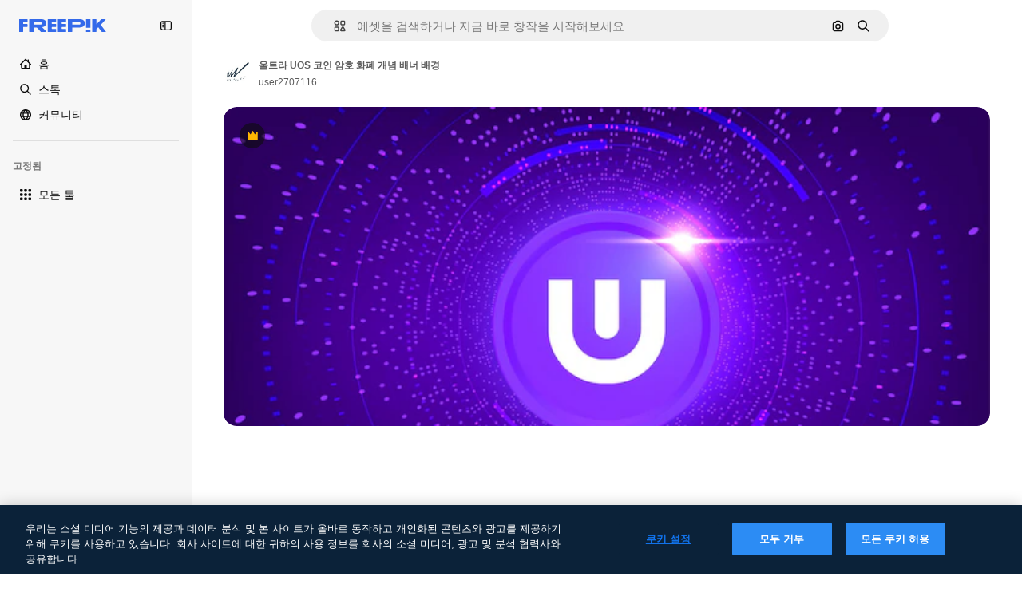

--- FILE ---
content_type: text/javascript
request_url: https://static.cdnpk.net/_next/static/Xem62eeT30JUw0UpWoYMB/_buildManifest.js
body_size: 23255
content:
self.__BUILD_MANIFEST=function(e,t,a,s,o,n,i,u,c,l,r,h,d,p,E,y,v,B,m,g,k,A,z,b,D,I,f,x,L,C,N,K,H,T,W,F,j,w,S,_,M,G,Z,R,U,P,O,V,Y,q,J,Q,X,$,ee,et,ea,es,eo,en,ei,eu,ec,el,er,eh,ed,ep,eE,ey,ev,eB,em,eg,ek,eA,ez,eb,eD,eI,ef,ex,eL,eC,eN,eK,eH,eT,eW,eF,ej,ew,eS,e_,eM,eG,eZ,eR,eU,eP,eO,eV,eY,eq,eJ,eQ,eX,e$,e0,e8,e9,e5,e1,e4,e7,e6,e3,e2,te,tt,ta,ts,to,tn,ti,tu,tc,tl,tr,th,td,tp,tE,ty,tv,tB,tm,tg,tk,tA,tz,tb,tD,tI,tf,tx,tL,tC,tN,tK,tH,tT,tW,tF,tj,tw,tS,t_,tM,tG,tZ,tR,tU,tP,tO,tV,tY,tq,tJ,tQ,tX,t$,t0,t8,t9,t5,t1,t4,t7,t6,t3,t2,ae,at,aa,as,ao,an,ai,au,ac,al,ar,ah,ad,ap,aE,ay,av,aB,am,ag,ak,aA,az,ab,aD,aI,af,ax,aL,aC,aN,aK,aH,aT,aW,aF,aj,aw,aS,a_,aM,aG,aZ,aR,aU,aP,aO,aV,aY,aq,aJ,aQ,aX,a$,a0,a8,a9,a5,a1,a4,a7,a6,a3,a2,se,st,sa,ss,so,sn,si,su,sc,sl,sr,sh,sd,sp,sE,sy,sv,sB,sm,sg,sk,sA,sz,sb,sD,sI,sf,sx,sL,sC,sN,sK,sH,sT,sW,sF,sj,sw,sS,s_,sM,sG,sZ,sR,sU,sP,sO,sV,sY,sq,sJ,sQ,sX,s$,s0,s8,s9,s5,s1,s4,s7,s6,s3,s2,oe,ot,oa,os,oo,on,oi,ou,oc,ol,or,oh,od,op,oE,oy,ov,oB,om,og,ok,oA,oz,ob,oD,oI,of,ox,oL,oC,oN,oK,oH,oT,oW,oF,oj,ow,oS,o_,oM,oG,oZ,oR,oU,oP,oO,oV,oY,oq,oJ,oQ,oX,o$,o0,o8,o9,o5,o1,o4,o7,o6,o3,o2,ne,nt,na,ns,no,nn,ni,nu,nc,nl,nr,nh,nd,np,nE,ny,nv,nB,nm,ng,nk,nA,nz,nb,nD,nI,nf,nx,nL,nC,nN,nK,nH,nT,nW,nF,nj,nw,nS,n_,nM,nG,nZ,nR,nU,nP,nO,nV,nY,nq,nJ,nQ,nX,n$,n0,n8,n9,n5,n1,n4,n7,n6,n3,n2,ie,it,ia,is,io,ii,iu,ic,il,ir,ih,id,ip,iE,iy,iv,iB,im,ig,ik,iA,iz,ib,iD,iI,ix,iL,iC,iN,iK,iH,iT,iW,iF,ij,iw,iS,i_,iM,iG,iZ,iR,iU,iP,iO,iV,iY,iq,iJ,iQ,iX,i$,i0,i8,i9,i5,i1,i4,i7,i6,i3,i2,ue,ut,ua,us,uo,un,ui,uu,uc,ul,ur,uh,ud,up,uE,uy,uv,uB,um,ug,uk,uA,uz,ub,uD,uI,uf,ux,uL,uC,uN,uK,uH,uT,uW,uF,uj,uw,uS,u_,uM,uG,uZ,uR,uU,uP,uO,uV,uY,uq,uJ,uQ,uX,u$,u0,u8,u9,u5,u1,u4,u7,u6,u3,u2,ce,ct,ca,cs,co,cn,ci,cu,cc,cl,cr,ch,cd,cp,cE,cy,cv,cB,cm,cg,ck,cA,cz,cb,cD,cI,cf,cx,cL,cC,cN,cK,cH,cT,cW,cF,cj,cw,cS,c_,cM,cG,cZ,cR,cU,cP,cO,cV,cY,cq,cJ,cQ,cX,c$,c0,c8,c9,c5,c1,c4,c7,c6,c3,c2,le,lt,la,ls,lo,ln,li,lu,lc,ll,lr,lh,ld,lp,lE,ly,lv,lB,lm,lg,lk,lA,lz,lb,lD,lI,lf,lx,lL,lC,lN,lK,lH,lT,lW,lF,lj){return{__rewrites:{afterFiles:[{has:V,source:"/:nextInternalLocale(en|ko|zh\\-HK|zh\\-CN|zh\\-TW)/metrics",destination:"/:nextInternalLocale/api/metrics"},{has:V,source:"/:nextInternalLocale(en|ko|zh\\-HK|zh\\-CN|zh\\-TW)/healthz",destination:"/:nextInternalLocale/api/healthz"},{has:[{type:e,value:aU}],source:"/en/author/:authorSlug/icons/:param(\\d{1,})",destination:"/en/author/:authorSlug/icons/page/:param"},{has:[{type:e,value:E}],source:"/:nextInternalLocale(en|ko|zh\\-HK|zh\\-CN|zh\\-TW)/%E4%BD%9C%E8%80%85/:authorSlug/%E5%9C%96%E6%A8%99%E9%9B%86/:param(\\d{1,})",destination:aP},{has:[{type:e,value:p}],source:"/:nextInternalLocale(en|ko|zh\\-HK|zh\\-CN|zh\\-TW)/%E4%BD%9C%E8%80%85/:authorSlug/%E5%9B%BE%E6%A0%87/:param(\\d{1,})",destination:aP},{has:[{type:e,value:h}],source:"/:nextInternalLocale(en|ko|zh\\-HK|zh\\-CN|zh\\-TW)/%E4%BD%9C%E8%80%85/:authorSlug/%E5%A4%9A%E5%80%8B%E5%9C%96%E7%A4%BA/:param(\\d{1,})",destination:aP},{has:[{type:e,value:E}],source:"/:nextInternalLocale(en|ko|zh\\-HK|zh\\-CN|zh\\-TW)/%E4%BD%9C%E8%80%85/:authorSlug/%E5%9C%96%E6%A8%99%E9%9B%86",destination:aO},{has:[{type:e,value:p}],source:"/:nextInternalLocale(en|ko|zh\\-HK|zh\\-CN|zh\\-TW)/%E4%BD%9C%E8%80%85/:authorSlug/%E5%8A%A8%E7%94%BB%E5%9B%BE%E6%A0%87%E9%9B%86",destination:aO},{has:[{type:e,value:h}],source:"/:nextInternalLocale(en|ko|zh\\-HK|zh\\-CN|zh\\-TW)/%E4%BD%9C%E8%80%85/:authorSlug/%E5%A4%9A%E5%80%8B%E5%9C%96%E7%A4%BA",destination:aO},{has:[{type:e,value:E}],source:"/:nextInternalLocale(en|ko|zh\\-HK|zh\\-CN|zh\\-TW)/%E4%BD%9C%E8%80%85/:authorSlug/%E8%A6%96%E9%A0%BB",destination:aV},{has:[{type:e,value:p}],source:"/:nextInternalLocale(en|ko|zh\\-HK|zh\\-CN|zh\\-TW)/%E4%BD%9C%E8%80%85/:authorSlug/%E8%A7%86%E9%A2%91",destination:aV},{has:[{type:e,value:h}],source:"/:nextInternalLocale(en|ko|zh\\-HK|zh\\-CN|zh\\-TW)/%E4%BD%9C%E8%80%85/:authorSlug/%E5%BD%B1%E7%89%87",destination:aV},{has:[{type:e,value:E}],source:"/:nextInternalLocale(en|ko|zh\\-HK|zh\\-CN|zh\\-TW)/%E4%BD%9C%E8%80%85/:authorSlug/%E5%8B%95%E7%95%AB%E5%9C%96%E6%A8%99",destination:aY},{has:[{type:e,value:p}],source:"/:nextInternalLocale(en|ko|zh\\-HK|zh\\-CN|zh\\-TW)/%E4%BD%9C%E8%80%85/:authorSlug/%E5%8A%A8%E6%80%81%E5%9B%BE%E6%A0%87%E5%90%88%E9%9B%86",destination:aY},{has:[{type:e,value:h}],source:"/:nextInternalLocale(en|ko|zh\\-HK|zh\\-CN|zh\\-TW)/%E4%BD%9C%E8%80%85/:authorSlug/%E5%8B%95%E6%85%8B-%E5%A4%9A%E5%80%8B%E5%9C%96%E7%A4%BA",destination:aY},{has:[{type:e,value:E}],source:sV,destination:tu},{has:[{type:e,value:p}],source:sY,destination:tu},{has:[{type:e,value:h}],source:sq,destination:tu},{has:[{type:e,value:E}],source:"/:nextInternalLocale(en|ko|zh\\-HK|zh\\-CN|zh\\-TW)/%E4%BD%9C%E8%80%85/:authorSlug/%E5%9C%96%E6%A8%99%E9%9B%86/:param",destination:aq},{has:[{type:e,value:p}],source:"/:nextInternalLocale(en|ko|zh\\-HK|zh\\-CN|zh\\-TW)/%E4%BD%9C%E8%80%85/:authorSlug/%E5%8A%A8%E7%94%BB%E5%9B%BE%E6%A0%87%E9%9B%86/:param",destination:aq},{has:[{type:e,value:h}],source:"/:nextInternalLocale(en|ko|zh\\-HK|zh\\-CN|zh\\-TW)/%E4%BD%9C%E8%80%85/:authorSlug/%E5%A4%9A%E5%80%8B%E5%9C%96%E7%A4%BA/:param",destination:aq},{has:[{type:e,value:E}],source:"/:nextInternalLocale(en|ko|zh\\-HK|zh\\-CN|zh\\-TW)/%E4%BD%9C%E8%80%85/:authorSlug/%E8%A6%96%E9%A0%BB/:page",destination:aJ},{has:[{type:e,value:p}],source:"/:nextInternalLocale(en|ko|zh\\-HK|zh\\-CN|zh\\-TW)/%E4%BD%9C%E8%80%85/:authorSlug/%E8%A7%86%E9%A2%91/:page",destination:aJ},{has:[{type:e,value:h}],source:"/:nextInternalLocale(en|ko|zh\\-HK|zh\\-CN|zh\\-TW)/%E4%BD%9C%E8%80%85/:authorSlug/%E5%BD%B1%E7%89%87/:page",destination:aJ},{has:[{type:e,value:E}],source:"/:nextInternalLocale(en|ko|zh\\-HK|zh\\-CN|zh\\-TW)/%E4%BD%9C%E8%80%85/:authorSlug/%E5%8B%95%E7%95%AB%E5%9C%96%E6%A8%99/:param",destination:aQ},{has:[{type:e,value:p}],source:"/:nextInternalLocale(en|ko|zh\\-HK|zh\\-CN|zh\\-TW)/%E4%BD%9C%E8%80%85/:authorSlug/%E5%8A%A8%E6%80%81%E5%9B%BE%E6%A0%87%E5%90%88%E9%9B%86/:param",destination:aQ},{has:[{type:e,value:h}],source:"/:nextInternalLocale(en|ko|zh\\-HK|zh\\-CN|zh\\-TW)/%E4%BD%9C%E8%80%85/:authorSlug/%E5%8B%95%E6%85%8B-%E5%A4%9A%E5%80%8B%E5%9C%96%E7%A4%BA/:param",destination:aQ},{has:[{type:e,value:aX}],source:"/:nextInternalLocale(en|ko|zh\\-HK|zh\\-CN|zh\\-TW)/%E4%BD%9C%E8%80%85/:authorSlug",destination:"/:nextInternalLocale/author/:authorSlug"},{has:[{type:e,value:aX}],source:"/:nextInternalLocale(en|ko|zh\\-HK|zh\\-CN|zh\\-TW)/%E4%BD%9C%E8%80%85/:authorSlug/:param",destination:"/:nextInternalLocale/author/:authorSlug/:param"},{has:[{type:e,value:E}],source:sV,destination:tu},{has:[{type:e,value:p}],source:sY,destination:tu},{has:[{type:e,value:h}],source:sq,destination:tu},{has:[{type:e,value:p}],source:"/:nextInternalLocale(en|ko|zh\\-HK|zh\\-CN|zh\\-TW)/%E5%85%8D%E8%B4%B9%E8%BF%AA%E6%96%AF%E5%B0%BC%E6%A8%A1%E6%9D%BF/:code*",destination:sJ},{has:[{type:e,value:h}],source:"/:nextInternalLocale(en|ko|zh\\-HK|zh\\-CN|zh\\-TW)/%E5%85%8D%E8%B2%BB-%E8%BF%AA%E5%A3%AB%E5%B0%BC-%E7%AF%84%E6%9C%AC/:code*",destination:sJ},{has:[{type:e,value:p}],source:"/:nextInternalLocale(en|ko|zh\\-HK|zh\\-CN|zh\\-TW)/%E7%B2%BE%E9%80%89%E8%BF%AA%E6%96%AF%E5%B0%BC%E6%A8%A1%E6%9D%BF/:code*",destination:sQ},{has:[{type:e,value:h}],source:"/:nextInternalLocale(en|ko|zh\\-HK|zh\\-CN|zh\\-TW)/premium-%E8%BF%AA%E5%A3%AB%E5%B0%BC-%E7%AF%84%E6%9C%AC/:code*",destination:sQ},{has:[{type:e,value:E}],source:"/:nextInternalLocale(en|ko|zh\\-HK|zh\\-CN|zh\\-TW)/%E5%85%8D%E8%B2%BB%E7%85%A7%E7%89%87%E7%9F%A2%E9%87%8F/:param*",destination:a$},{has:[{type:e,value:p}],source:"/:nextInternalLocale(en|ko|zh\\-HK|zh\\-CN|zh\\-TW)/%E5%85%8D%E8%B4%B9%E7%85%A7%E7%89%87%E7%9F%A2%E9%87%8F/:param*",destination:a$},{has:[{type:e,value:h}],source:"/:nextInternalLocale(en|ko|zh\\-HK|zh\\-CN|zh\\-TW)/%E5%85%8D%E8%B2%BB-%E5%9C%96%E7%89%87-%E5%90%91%E9%87%8F/:param*",destination:a$},{has:[{type:e,value:H}],source:"/:nextInternalLocale(en|ko|zh\\-HK|zh\\-CN|zh\\-TW)/free-photos-vectors/:param*",destination:L},{has:[{type:e,value:z},{type:t,key:a}],source:tp,destination:tE},{has:[{type:e,value:z}],source:tp,destination:ty},{has:[{type:e,value:A},{type:t,key:a}],source:tp,destination:tE},{has:[{type:e,value:A}],source:tp,destination:ty},{has:[{type:e,value:E},{type:t,key:a}],source:a0,destination:tE},{has:[{type:e,value:E}],source:a0,destination:ty},{has:[{type:e,value:p},{type:t,key:a}],source:a8,destination:tE},{has:[{type:e,value:p}],source:a8,destination:ty},{has:[{type:e,value:h},{type:t,key:a}],source:a9,destination:tE},{has:[{type:e,value:h}],source:a9,destination:ty},{has:[{type:e,value:E}],source:a0,destination:a5},{has:[{type:e,value:p}],source:a8,destination:a5},{has:[{type:e,value:h}],source:a9,destination:a5},{has:[{type:e,value:E}],source:"/:nextInternalLocale(en|ko|zh\\-HK|zh\\-CN|zh\\-TW)/%E5%9C%96%E6%A8%99%E9%9B%86/:id*",destination:a1},{has:[{type:e,value:p}],source:"/:nextInternalLocale(en|ko|zh\\-HK|zh\\-CN|zh\\-TW)/%E5%9B%BE%E6%A0%87%E9%9B%86/:id*",destination:a1},{has:[{type:e,value:h}],source:"/:nextInternalLocale(en|ko|zh\\-HK|zh\\-CN|zh\\-TW)/%E5%A4%9A%E5%80%8B%E5%9C%96%E7%A4%BA/:id*",destination:a1},{has:[{type:e,value:E}],source:"/:nextInternalLocale(en|ko|zh\\-HK|zh\\-CN|zh\\-TW)/%E5%9C%96%E6%A8%99/:id*",destination:a4},{has:[{type:e,value:p}],source:"/:nextInternalLocale(en|ko|zh\\-HK|zh\\-CN|zh\\-TW)/%E5%9B%BE%E6%A0%87/:id*",destination:a4},{has:[{type:e,value:h}],source:"/:nextInternalLocale(en|ko|zh\\-HK|zh\\-CN|zh\\-TW)/%E5%9C%96%E7%A4%BA/:id*",destination:a4},{has:[{type:e,value:H}],source:tp,destination:L},{has:[{type:e,value:H}],source:"/:nextInternalLocale(en|ko|zh\\-HK|zh\\-CN|zh\\-TW)/icons/:id*",destination:L},{has:[{type:e,value:H}],source:"/:nextInternalLocale(en|ko|zh\\-HK|zh\\-CN|zh\\-TW)/icon/:id*",destination:L},{has:[{type:e,value:E}],source:"/:nextInternalLocale(en|ko|zh\\-HK|zh\\-CN|zh\\-TW)/ai/%E5%9C%96%E6%A8%99%E7%94%9F%E6%88%90%E5%99%A8/%E5%B7%A5%E5%85%B7",destination:a7},{has:[{type:e,value:p}],source:"/:nextInternalLocale(en|ko|zh\\-HK|zh\\-CN|zh\\-TW)/ai/%E5%9B%BE%E6%A0%87%E7%94%9F%E6%88%90%E5%99%A8/%E5%B7%A5%E5%85%B7",destination:a7},{has:[{type:e,value:h}],source:"/:nextInternalLocale(en|ko|zh\\-HK|zh\\-CN|zh\\-TW)/ai/%E5%9C%96%E7%A4%BA-%E7%94%A2%E7%94%9F%E5%99%A8/%E5%B7%A5%E5%85%B7",destination:a7},{has:[{type:e,value:z},{type:t,key:a}],source:ac,destination:tv},{has:[{type:e,value:z}],source:ac,destination:tB},{has:[{type:e,value:A},{type:t,key:a}],source:ac,destination:tv},{has:[{type:e,value:A}],source:ac,destination:tB},{has:[{type:e,value:E},{type:t,key:a}],source:a6,destination:tv},{has:[{type:e,value:E}],source:a6,destination:tB},{has:[{type:e,value:p},{type:t,key:a}],source:a3,destination:tv},{has:[{type:e,value:p}],source:a3,destination:tB},{has:[{type:e,value:h},{type:t,key:a}],source:a2,destination:tv},{has:[{type:e,value:h}],source:a2,destination:tB},{has:[{type:e,value:E}],source:a6,destination:se},{has:[{type:e,value:p}],source:a3,destination:se},{has:[{type:e,value:h}],source:a2,destination:se},{has:[{type:e,value:E}],source:"/:nextInternalLocale(en|ko|zh\\-HK|zh\\-CN|zh\\-TW)/%E5%8B%95%E7%95%AB%E5%9C%96%E6%A8%99/:id*",destination:st},{has:[{type:e,value:p}],source:"/:nextInternalLocale(en|ko|zh\\-HK|zh\\-CN|zh\\-TW)/%E5%8A%A8%E7%94%BB%E5%9B%BE%E6%A0%87/:id*",destination:st},{has:[{type:e,value:h}],source:"/:nextInternalLocale(en|ko|zh\\-HK|zh\\-CN|zh\\-TW)/%E5%8B%95%E6%85%8B-%E5%9C%96%E7%A4%BA/:id*",destination:st},{has:[{type:t,key:a},{type:e,value:z}],source:sX,destination:tm},{has:[{type:e,value:z}],source:sX,destination:tg},{has:[{type:t,key:a},{type:e,value:A}],source:s$,destination:tm},{has:[{type:e,value:A}],source:s$,destination:tg},{has:[{type:t,key:a},{type:e,value:E}],source:s0,destination:tm},{has:[{type:e,value:E}],source:s0,destination:tg},{has:[{type:t,key:a},{type:e,value:p}],source:s8,destination:tm},{has:[{type:e,value:p}],source:s8,destination:tg},{has:[{type:t,key:a},{type:e,value:h}],source:s9,destination:tm},{has:[{type:e,value:h}],source:s9,destination:tg},{has:[{type:e,value:z},{type:t,key:a}],source:s5,destination:tk},{has:[{type:e,value:z}],source:s5,destination:tA},{has:[{type:e,value:A},{type:t,key:a}],source:s1,destination:tk},{has:[{type:e,value:A}],source:s1,destination:tA},{has:[{type:e,value:E},{type:t,key:a}],source:s4,destination:tk},{has:[{type:e,value:E}],source:s4,destination:tA},{has:[{type:e,value:p},{type:t,key:a}],source:s7,destination:tk},{has:[{type:e,value:p}],source:s7,destination:tA},{has:[{type:e,value:h},{type:t,key:a}],source:s6,destination:tk},{has:[{type:e,value:h}],source:s6,destination:tA},{has:[{type:e,value:"www.freepik.es|freepik.es|br.freepik.com|localhost"}],source:"/:nextInternalLocale(en|ko|zh\\-HK|zh\\-CN|zh\\-TW)/mockups/categorias/:slug",destination:"/:nextInternalLocale/mockups/category/:slug"},{has:[{type:e,value:tz}],source:"/it/mockups/categorie/:slug",destination:"/it/mockups/category/:slug"},{has:[{type:e,value:tb}],source:"/fr/mockups/categories/:slug",destination:"/fr/mockups/category/:slug"},{has:[{type:e,value:tD}],source:"/de/mockups/kategorien/:slug",destination:"/de/mockups/category/:slug"},{has:[{type:e,value:tc}],source:"/nl/mockups/categorien/:slug",destination:"/nl/mockups/category/:slug"},{has:[{type:e,value:sa}],source:"/ja/%E3%83%A2%E3%83%83%E3%82%AF%E3%82%A2%E3%83%83%E3%83%97/%E3%82%AB%E3%83%86%E3%82%B4%E3%83%AA%E3%83%BC/:slug",destination:"/ja/mockups/category/:slug"},{has:[{type:e,value:A}],source:"/ko/%EB%AA%A9%EC%97%85/%EC%B9%B4%ED%85%8C%EA%B3%A0%EB%A6%AC/:slug",destination:"/ko/mockups/category/:slug"},{has:[{type:e,value:tI}],source:"/pl/mockups/kategorie/:slug",destination:"/pl/mockups/category/:slug"},{has:[{type:e,value:s3}],source:"/ru/%D0%BC%D0%BE%D0%BA%D0%B0%D0%BF%D1%8B/k%D0%B0%D1%82%D0%B5%D0%B3%D0%BE%D1%80%D0%B8%D0%B8/:slug",destination:"/ru/mockups/category/:slug"},{has:[{type:e,value:E}],source:"/zh-HK/%E6%A8%A3%E6%9C%AC/%E9%A1%9E%E5%88%A5/:slug",destination:"/zh-HK/mockups/category/:slug"},{has:[{type:e,value:el}],source:"/hi-IN/%E0%A4%AE%E0%A5%89%E0%A4%95%E0%A4%85%E0%A4%AA/%E0%A4%95%E0%A5%87%E0%A4%9F%E0%A5%87%E0%A4%97%E0%A4%B0%E0%A5%80/:slug",destination:"/hi-IN/mockups/category/:slug"},{has:[{type:e,value:er}],source:"/th-TH/%E0%B8%8A%E0%B8%B4%E0%B9%89%E0%B8%99%E0%B8%87%E0%B8%B2%E0%B8%99%E0%B8%88%E0%B8%B3%E0%B8%A5%E0%B8%AD%E0%B8%87/%E0%B8%AB%E0%B8%A1%E0%B8%A7%E0%B8%94%E0%B8%AB%E0%B8%A1%E0%B8%B9%E0%B9%88/:slug",destination:"/th-TH/mockups/category/:slug"},{has:[{type:e,value:eh}],source:"/cs-CZ/mockupy/kategorie/:slug",destination:"/cs-CZ/mockups/category/:slug"},{has:[{type:e,value:ed}],source:"/da-DK/mockups/kategori/:slug",destination:"/da-DK/mockups/category/:slug"},{has:[{type:e,value:ep}],source:"/fi-FI/mallikuvat/kategoria/:slug",destination:"/fi-FI/mockups/category/:slug"},{has:[{type:e,value:eE}],source:"/nb-NO/mockups/kategori/:slug",destination:"/nb-NO/mockups/category/:slug"},{has:[{type:e,value:ey}],source:"/sv-SE/mockups/kategori/:slug",destination:"/sv-SE/mockups/category/:slug"},{has:[{type:e,value:ev}],source:"/tr-TR/mockup/kategori/:slug",destination:"/tr-TR/mockups/category/:slug"},{has:[{type:e,value:eB}],source:"/id-ID/mockup/kategori/:slug",destination:"/id-ID/mockups/category/:slug"},{has:[{type:e,value:em}],source:"/vi-VN/mo-hinh/danh-muc/:slug",destination:"/vi-VN/mockups/category/:slug"},{has:[{type:e,value:eg}],source:"/af-ZA/voorstellings/kategorie/:slug",destination:"/af-ZA/mockups/category/:slug"},{has:[{type:e,value:ek}],source:"/az-AZ/maketl%c9%99r/kateqoriya/:slug",destination:"/az-AZ/mockups/category/:slug"},{has:[{type:e,value:eA}],source:"/be-BY/%d0%bc%d0%b0%d0%ba%d0%b0%d0%bf%d1%8b/%d0%ba%d0%b0%d1%82%d1%8d%d0%b3%d0%be%d1%80%d1%8b%d1%8f/:slug",destination:"/be-BY/mockups/category/:slug"},{has:[{type:e,value:ez}],source:"/bg-BG/%D0%BC%D0%B0%D0%BA%D0%B5%D1%82%D0%B8/%D0%BA%D0%B0%D1%82%D0%B5%D0%B3%D0%BE%D1%80%D0%B8%D1%8F/:slug",destination:"/bg-BG/mockups/category/:slug"},{has:[{type:e,value:eb}],source:"/bn-BD/%E0%A6%AE%E0%A6%95%E0%A6%86%E0%A6%AA/%E0%A6%95%E0%A7%8D%E0%A6%AF%E0%A6%BE%E0%A6%9F%E0%A6%BE%E0%A6%97%E0%A6%B0%E0%A6%BF/:slug",destination:"/bn-BD/mockups/category/:slug"},{has:[{type:e,value:eD}],source:"/bs-BA/makete/kategorija/:slug",destination:"/bs-BA/mockups/category/:slug"},{has:[{type:e,value:eI}],source:"/ceb-PH/mga-mockup/kategoriya/:slug",destination:"/ceb-PH/mockups/category/:slug"},{has:[{type:e,value:ef}],source:"/el-GR/mockups/katigoria/:slug",destination:"/el-GR/mockups/category/:slug"},{has:[{type:e,value:ex}],source:"/et-EE/makette/kategooria/:slug",destination:"/et-EE/mockups/category/:slug"},{has:[{type:e,value:eL}],source:"/gu-IN/%e0%aa%ae%e0%ab%8b%e0%aa%95%e0%aa%85%e0%aa%aa%e0%ab%8d%e0%aa%b8/%e0%aa%b6%e0%ab%8d%e0%aa%b0%e0%ab%87%e0%aa%a3%e0%ab%80/:slug",destination:"/gu-IN/mockups/category/:slug"},{has:[{type:e,value:eC}],source:"/ha-NG/tsararrun-samfura/naui/:slug",destination:"/ha-NG/mockups/category/:slug"},{has:[{type:e,value:eN}],source:"/hr-HR/makete/kategorija/:slug",destination:"/hr-HR/mockups/category/:slug"},{has:[{type:e,value:eK}],source:"/hu-HU/makettek/kategoria/:slug",destination:"/hu-HU/mockups/category/:slug"},{has:[{type:e,value:eH}],source:"/hy-AM/%d5%b4%d5%a1%d5%af%d5%a5%d5%bf%d5%b6%d5%a5%d6%80/%d5%af%d5%a1%d5%bf%d5%a5%d5%a3%d5%b8%d6%80%d5%ab%d5%a1/:slug",destination:"/hy-AM/mockups/category/:slug"},{has:[{type:e,value:eT}],source:"/ig-NG/ihe-nlereanya/%e1%bb%a5d%e1%bb%8b/:slug",destination:"/ig-NG/mockups/category/:slug"},{has:[{type:e,value:eW}],source:"/is-IS/fleiri-synishorn/flokkur/:slug",destination:"/is-IS/mockups/category/:slug"},{has:[{type:e,value:eF}],source:"/jv-ID/para-mockup/kategori/:slug",destination:"/jv-ID/mockups/category/:slug"},{has:[{type:e,value:ej}],source:"/ka-GE/%e1%83%9b%e1%83%90%e1%83%99%e1%83%94%e1%83%a2%e1%83%94%e1%83%91%e1%83%98/%e1%83%99%e1%83%90%e1%83%a2%e1%83%94%e1%83%92%e1%83%9d%e1%83%a0%e1%83%98%e1%83%90/:slug",destination:"/ka-GE/mockups/category/:slug"},{has:[{type:e,value:ew}],source:"/kk-KZ/%d0%bc%d0%be%d0%ba%d0%b0%d0%bf%d1%82%d0%b0%d1%80/%d1%81%d0%b0%d0%bd%d0%b0%d1%82/:slug",destination:"/kk-KZ/mockups/category/:slug"},{has:[{type:e,value:eS}],source:"/km-KH/%e1%9e%85%e1%9f%92%e1%9e%9a%e1%9e%be%e1%9e%93%e1%9e%82%e1%9f%86%e1%9e%9a%e1%9e%bc/%e1%9e%94%e1%9f%92%e1%9e%9a%e1%9e%97%e1%9f%81%e1%9e%91/:slug",destination:"/km-KH/mockups/category/:slug"},{has:[{type:e,value:e_}],source:"/kn-IN/%e0%b2%86%e0%b2%95%e0%b3%83%e0%b2%a4%e0%b2%bf-%e0%b2%ae%e0%b2%be%e0%b2%a6%e0%b2%b0%e0%b2%bf/%e0%b2%b5%e0%b2%b0%e0%b3%8d%e0%b2%97/:slug",destination:"/kn-IN/mockups/category/:slug"},{has:[{type:e,value:eM}],source:"/lo-LA/%E0%BA%AB%E0%BA%BC%E0%BA%B2%E0%BA%8D%E0%BB%81%E0%BA%9A%E0%BA%9A%E0%BA%88%E0%BA%B3%E0%BA%A5%E0%BA%AD%E0%BA%87/%E0%BA%9B%E0%BA%B0%E0%BB%80%E0%BA%9E%E0%BA%94/:slug",destination:"/lo-LA/mockups/category/:slug"},{has:[{type:e,value:eG}],source:"/lt-LT/maketai/kategorija/:slug",destination:"/lt-LT/mockups/category/:slug"},{has:[{type:e,value:eZ}],source:"/lv-LV/maketiem/kategorija/:slug",destination:"/lv-LV/mockups/category/:slug"},{has:[{type:e,value:eR}],source:"/mk-MK/%d0%bc%d0%b0%d0%ba%d0%b5%d1%82%d0%b8/%d0%ba%d0%b0%d1%82%d0%b5%d0%b3%d0%be%d1%80%d0%b8%d1%98%d0%b0/:slug",destination:"/mk-MK/mockups/category/:slug"},{has:[{type:e,value:eU}],source:"/ml-IN/%e0%b4%ae%e0%b5%8b%e0%b4%95%e0%b5%8d%e0%b4%95%e0%b4%aa%e0%b5%8d%e0%b4%aa%e0%b5%81%e0%b4%95%e0%b5%be/%e0%b4%b5%e0%b4%bf%e0%b4%ad%e0%b4%be%e0%b4%97%e0%b4%82/:slug",destination:"/ml-IN/mockups/category/:slug"},{has:[{type:e,value:eP}],source:"/mn-MN/%d1%82%d0%b0%d0%bd%d0%b8%d0%bb%d1%86%d1%83%d1%83%d0%bb%d0%b3%d0%b0-%d0%b7%d0%b0%d0%b3%d0%b2%d0%b0%d1%80%d1%83%d1%83%d0%b4/%d0%b0%d0%bd%d0%b3%d0%b8%d0%bb%d0%b0%d0%bb/:slug",destination:"/mn-MN/mockups/category/:slug"},{has:[{type:e,value:eO}],source:"/mr-IN/%E0%A4%AE%E0%A5%89%E0%A4%95%E0%A4%85%E0%A4%AA%E0%A5%8D%E0%A4%B8/%E0%A4%B5%E0%A4%B0%E0%A5%8D%E0%A4%97/:slug",destination:"/mr-IN/mockups/category/:slug"},{has:[{type:e,value:eV}],source:"/ms-MY/mockup-berbilang/kategori/:slug",destination:"/ms-MY/mockups/category/:slug"},{has:[{type:e,value:eY}],source:"/my-MM/%e1%80%99%e1%80%b1%e1%80%ac%e1%80%b7%e1%80%80%e1%80%95%e1%80%ba%e1%80%99%e1%80%bb%e1%80%ac%e1%80%b8/%e1%80%a1%e1%80%99%e1%80%bb%e1%80%ad%e1%80%af%e1%80%b8%e1%80%a1%e1%80%85%e1%80%ac%e1%80%b8/:slug",destination:"/my-MM/mockups/category/:slug"},{has:[{type:e,value:eq}],source:"/ne-NP/%e0%a4%ae%e0%a5%8b%e0%a4%95%e0%a4%85%e0%a4%aa%e0%a4%b9%e0%a4%b0%e0%a5%82/%e0%a4%b6%e0%a5%8d%e0%a4%b0%e0%a5%87%e0%a4%a3%e0%a5%80/:slug",destination:"/ne-NP/mockups/category/:slug"},{has:[{type:e,value:eJ}],source:"/pa-IN/%e0%a8%ae%e0%a9%8c%e0%a8%95%e0%a8%85%e0%a9%b1%e0%a8%aa%e0%a8%b8/%e0%a8%b8%e0%a8%bc%e0%a9%8d%e0%a8%b0%e0%a9%87%e0%a8%a3%e0%a9%80/:slug",destination:"/pa-IN/mockups/category/:slug"},{has:[{type:e,value:"pt.freepik.com|localhost"}],source:"/pt/mockups/categorias/:slug",destination:"/pt/mockups/category/:slug"},{has:[{type:e,value:eQ}],source:"/ro-RO/mockup-uri/categorie/:slug",destination:"/ro-RO/mockups/category/:slug"},{has:[{type:e,value:eX}],source:"/si-LK/%E0%B6%B6%E0%B7%9C%E0%B7%84%E0%B7%9D-%E0%B6%B8%E0%B7%9C%E0%B6%9A%E0%B7%8A%E0%B6%85%E0%B6%B4%E0%B7%8A/%E0%B6%B4%E0%B7%8A%E0%B6%BB%E0%B7%80%E0%B6%BB%E0%B7%8A%E0%B6%9C%E0%B6%BA/:slug",destination:"/si-LK/mockups/category/:slug"},{has:[{type:e,value:e$}],source:"/sk-SK/mockupy/kateg%c3%b3ria/:slug",destination:"/sk-SK/mockups/category/:slug"},{has:[{type:e,value:e0}],source:"/sl-SI/maket/kategorija/:slug",destination:"/sl-SI/mockups/category/:slug"},{has:[{type:e,value:e8}],source:"/so-SO/muunado/qeybta/:slug",destination:"/so-SO/mockups/category/:slug"},{has:[{type:e,value:e9}],source:"/sq-AL/disa-makete/kategori/:slug",destination:"/sq-AL/mockups/category/:slug"},{has:[{type:e,value:e5}],source:"/sr-RS/makete/kategorija/:slug",destination:"/sr-RS/mockups/category/:slug"},{has:[{type:e,value:e1}],source:"/sw-KE/maktaba/kategoria/:slug",destination:"/sw-KE/mockups/category/:slug"},{has:[{type:e,value:e4}],source:"/ta-IN/%E0%AE%A8%E0%AE%95%E0%AE%B2%E0%AF%8D-%E0%AE%B5%E0%AE%9F%E0%AE%BF%E0%AE%B5%E0%AE%99%E0%AF%8D%E0%AE%95%E0%AE%B3%E0%AF%8D/%E0%AE%B5%E0%AE%95%E0%AF%88/:slug",destination:"/ta-IN/mockups/category/:slug"},{has:[{type:e,value:e7}],source:"/te-IN/%E0%B0%AE%E0%B0%BE%E0%B0%95%E0%B1%8D%E0%B0%AA%E0%B1%8D%E0%B0%B2%E0%B1%81/%E0%B0%B5%E0%B0%B0%E0%B1%8D%E0%B0%97%E0%B0%82/:slug",destination:"/te-IN/mockups/category/:slug"},{has:[{type:e,value:e6}],source:"/tl-PH/mga-mockup/kategorya/:slug",destination:"/tl-PH/mockups/category/:slug"},{has:[{type:e,value:e3}],source:"/uk-UA/%D0%BC%D0%BE%D0%BA%D0%B0%D0%BF%D0%B8/%D0%BA%D0%B0%D1%82%D0%B5%D0%B3%D0%BE%D1%80%D1%96%D1%8F/:slug",destination:"/uk-UA/mockups/category/:slug"},{has:[{type:e,value:e2}],source:"/uz-UZ/maketlar/kategoriya/:slug",destination:"/uz-UZ/mockups/category/:slug"},{has:[{type:e,value:te}],source:"/yo-NG/%c3%a0w%e1%bb%8dn-%c3%a0p%e1%ba%b9%e1%ba%b9r%e1%ba%b9-%c3%a0w%c3%b2r%c3%a1n/%e1%ba%b9ka/:slug",destination:"/yo-NG/mockups/category/:slug"},{has:[{type:e,value:p}],source:"/zh-CN/%E6%A8%A1%E5%9E%8B/%E7%B1%BB%E5%88%AB/:slug",destination:"/zh-CN/mockups/category/:slug"},{has:[{type:e,value:h}],source:"/zh-TW/%e5%a4%9a%e5%80%8b%e6%a8%a1%e6%93%ac%e5%9c%96/%e9%a1%9e%e5%88%a5/:slug",destination:"/zh-TW/mockups/category/:slug"},{has:[{type:e,value:tt}],source:"/zu-ZA/izifanekiso/isigaba/:slug",destination:"/zu-ZA/mockups/category/:slug"},{has:[{type:e,value:aX}],source:"/:nextInternalLocale(en|ko|zh\\-HK|zh\\-CN|zh\\-TW)/%E7%85%A7%E7%89%87/:param+",destination:"/:nextInternalLocale/photos/:param+"},{has:[{type:e,value:H}],source:"/:nextInternalLocale(en|ko|zh\\-HK|zh\\-CN|zh\\-TW)/photos/:param+",destination:L},{has:[{type:e,value:E}],source:"/:nextInternalLocale(en|ko|zh\\-HK|zh\\-CN|zh\\-TW)/%E7%86%B1%E9%96%80psd",destination:ss},{has:[{type:e,value:p}],source:"/:nextInternalLocale(en|ko|zh\\-HK|zh\\-CN|zh\\-TW)/%E7%83%AD%E9%97%A8psd",destination:ss},{has:[{type:e,value:h}],source:"/:nextInternalLocale(en|ko|zh\\-HK|zh\\-CN|zh\\-TW)/%E7%86%B1%E9%96%80-psd",destination:ss},{has:[{type:e,value:E}],source:"/:nextInternalLocale(en|ko|zh\\-HK|zh\\-CN|zh\\-TW)/%E7%86%B1%E9%96%80psd/:param*",destination:so},{has:[{type:e,value:p}],source:"/:nextInternalLocale(en|ko|zh\\-HK|zh\\-CN|zh\\-TW)/%E7%83%AD%E9%97%A8psd/:param*",destination:so},{has:[{type:e,value:h}],source:"/:nextInternalLocale(en|ko|zh\\-HK|zh\\-CN|zh\\-TW)/%E7%86%B1%E9%96%80-psd/:param*",destination:so},{has:[{type:t,key:a},{type:e,value:z}],source:al,destination:tf},{has:[{type:e,value:z}],source:al,destination:tx},{has:[{type:t,key:a},{type:e,value:A}],source:al,destination:tf},{has:[{type:e,value:A}],source:al,destination:tx},{has:[{type:t,key:a},{type:e,value:E}],source:tl,destination:tf},{has:[{type:e,value:E}],source:tl,destination:tx},{has:[{type:t,key:a},{type:e,value:p}],source:tl,destination:tf},{has:[{type:e,value:p}],source:tl,destination:tx},{has:[{type:t,key:a},{type:e,value:h}],source:tl,destination:tf},{has:[{type:e,value:h}],source:tl,destination:tx},{has:[{type:e,value:A}],source:"/:nextInternalLocale(en|ko|zh\\-HK|zh\\-CN|zh\\-TW)/%EA%B0%80%EA%B2%A9",destination:ar},{has:[{type:e,value:E}],source:"/:nextInternalLocale(en|ko|zh\\-HK|zh\\-CN|zh\\-TW)/%E5%AE%9A%E5%83%B9",destination:ar},{has:[{type:e,value:p}],source:"/:nextInternalLocale(en|ko|zh\\-HK|zh\\-CN|zh\\-TW)/%E5%AE%9A%E4%BB%B7",destination:ar},{has:[{type:e,value:h}],source:"/:nextInternalLocale(en|ko|zh\\-HK|zh\\-CN|zh\\-TW)/%E5%83%B9%E6%A0%BC",destination:ar},{has:[{type:e,value:A}],source:"/:nextInternalLocale(en|ko|zh\\-HK|zh\\-CN|zh\\-TW)/%EA%B0%80%EA%B2%A9/:id*",destination:ah},{has:[{type:e,value:E}],source:"/:nextInternalLocale(en|ko|zh\\-HK|zh\\-CN|zh\\-TW)/%E5%AE%9A%E5%83%B9/:id*",destination:ah},{has:[{type:e,value:p}],source:"/:nextInternalLocale(en|ko|zh\\-HK|zh\\-CN|zh\\-TW)/%E5%AE%9A%E4%BB%B7/:id*",destination:ah},{has:[{type:e,value:h}],source:"/:nextInternalLocale(en|ko|zh\\-HK|zh\\-CN|zh\\-TW)/%E5%83%B9%E6%A0%BC/:id*",destination:ah},{has:[{type:e,value:p}],source:"/:nextInternalLocale(en|ko|zh\\-HK|zh\\-CN|zh\\-TW)/%E5%AE%9A%E4%BB%B7%E5%9B%A2%E9%98%9F",destination:s2},{has:[{type:e,value:h}],source:"/:nextInternalLocale(en|ko|zh\\-HK|zh\\-CN|zh\\-TW)/%E5%83%B9%E6%A0%BC-%E5%9C%98%E9%9A%8A",destination:s2},{has:[{type:e,value:E}],source:"/:nextInternalLocale(en|ko|zh\\-HK|zh\\-CN|zh\\-TW)/%E5%85%8D%E8%B2%BB%E7%9F%A2%E9%87%8F",destination:sn},{has:[{type:e,value:p}],source:"/:nextInternalLocale(en|ko|zh\\-HK|zh\\-CN|zh\\-TW)/%E5%85%8D%E8%B4%B9%E7%9F%A2%E9%87%8F",destination:sn},{has:[{type:e,value:h}],source:"/:nextInternalLocale(en|ko|zh\\-HK|zh\\-CN|zh\\-TW)/%E5%85%8D%E8%B2%BB-%E5%90%91%E9%87%8F%E5%9C%96",destination:sn},{has:[{type:e,value:E}],source:"/:nextInternalLocale(en|ko|zh\\-HK|zh\\-CN|zh\\-TW)/%E5%85%8D%E8%B2%BB%E7%9F%A2%E9%87%8F/:id*",destination:si},{has:[{type:e,value:p}],source:"/:nextInternalLocale(en|ko|zh\\-HK|zh\\-CN|zh\\-TW)/%E5%85%8D%E8%B4%B9%E7%9F%A2%E9%87%8F/:id*",destination:si},{has:[{type:e,value:h}],source:"/:nextInternalLocale(en|ko|zh\\-HK|zh\\-CN|zh\\-TW)/%E5%85%8D%E8%B2%BB-%E5%90%91%E9%87%8F%E5%9C%96/:id*",destination:si},{has:[{type:e,value:E}],source:"/:nextInternalLocale(en|ko|zh\\-HK|zh\\-CN|zh\\-TW)/premium%E7%9F%A2%E9%87%8F",destination:su},{has:[{type:e,value:p}],source:"/:nextInternalLocale(en|ko|zh\\-HK|zh\\-CN|zh\\-TW)/%E7%B2%BE%E9%80%89%E7%9F%A2%E9%87%8F",destination:su},{has:[{type:e,value:h}],source:"/:nextInternalLocale(en|ko|zh\\-HK|zh\\-CN|zh\\-TW)/premium-%E5%90%91%E9%87%8F",destination:su},{has:[{type:e,value:E}],source:"/:nextInternalLocale(en|ko|zh\\-HK|zh\\-CN|zh\\-TW)/premium%E7%9F%A2%E9%87%8F/:id*",destination:sc},{has:[{type:e,value:p}],source:"/:nextInternalLocale(en|ko|zh\\-HK|zh\\-CN|zh\\-TW)/%E7%B2%BE%E9%80%89%E7%9F%A2%E9%87%8F/:id*",destination:sc},{has:[{type:e,value:h}],source:"/:nextInternalLocale(en|ko|zh\\-HK|zh\\-CN|zh\\-TW)/premium-%E5%90%91%E9%87%8F/:id*",destination:sc},{has:[{type:e,value:E}],source:"/:nextInternalLocale(en|ko|zh\\-HK|zh\\-CN|zh\\-TW)/%E5%85%8D%E8%B2%BB%E5%9C%96%E7%89%87",destination:sl},{has:[{type:e,value:p}],source:"/:nextInternalLocale(en|ko|zh\\-HK|zh\\-CN|zh\\-TW)/%E5%85%8D%E8%B4%B9%E7%85%A7%E7%89%87",destination:sl},{has:[{type:e,value:h}],source:"/:nextInternalLocale(en|ko|zh\\-HK|zh\\-CN|zh\\-TW)/%E5%85%8D%E8%B2%BB-%E7%9B%B8%E7%89%87",destination:sl},{has:[{type:e,value:E}],source:"/:nextInternalLocale(en|ko|zh\\-HK|zh\\-CN|zh\\-TW)/%E5%85%8D%E8%B2%BB%E5%9C%96%E7%89%87/:id*",destination:sr},{has:[{type:e,value:p}],source:"/:nextInternalLocale(en|ko|zh\\-HK|zh\\-CN|zh\\-TW)/%E5%85%8D%E8%B4%B9%E7%85%A7%E7%89%87/:id*",destination:sr},{has:[{type:e,value:h}],source:"/:nextInternalLocale(en|ko|zh\\-HK|zh\\-CN|zh\\-TW)/%E5%85%8D%E8%B2%BB-%E7%9B%B8%E7%89%87/:id*",destination:sr},{has:[{type:e,value:E}],source:"/:nextInternalLocale(en|ko|zh\\-HK|zh\\-CN|zh\\-TW)/premium%E5%9C%96%E7%89%87",destination:sh},{has:[{type:e,value:p}],source:"/:nextInternalLocale(en|ko|zh\\-HK|zh\\-CN|zh\\-TW)/%E7%B2%BE%E9%80%89%E7%85%A7%E7%89%87",destination:sh},{has:[{type:e,value:h}],source:"/:nextInternalLocale(en|ko|zh\\-HK|zh\\-CN|zh\\-TW)/premium-%E7%9B%B8%E7%89%87",destination:sh},{has:[{type:e,value:E}],source:"/:nextInternalLocale(en|ko|zh\\-HK|zh\\-CN|zh\\-TW)/premium%E5%9C%96%E7%89%87/:id*",destination:sd},{has:[{type:e,value:p}],source:"/:nextInternalLocale(en|ko|zh\\-HK|zh\\-CN|zh\\-TW)/%E7%B2%BE%E9%80%89%E7%85%A7%E7%89%87/:id*",destination:sd},{has:[{type:e,value:h}],source:"/:nextInternalLocale(en|ko|zh\\-HK|zh\\-CN|zh\\-TW)/premium-%E7%9B%B8%E7%89%87/:id*",destination:sd},{has:[{type:e,value:E}],source:"/:nextInternalLocale(en|ko|zh\\-HK|zh\\-CN|zh\\-TW)/%E5%85%8D%E8%B2%BBpsd",destination:sp},{has:[{type:e,value:p}],source:"/:nextInternalLocale(en|ko|zh\\-HK|zh\\-CN|zh\\-TW)/%E5%85%8D%E8%B4%B9psd",destination:sp},{has:[{type:e,value:h}],source:"/:nextInternalLocale(en|ko|zh\\-HK|zh\\-CN|zh\\-TW)/%E5%85%8D%E8%B2%BB-psd",destination:sp},{has:[{type:e,value:E}],source:"/:nextInternalLocale(en|ko|zh\\-HK|zh\\-CN|zh\\-TW)/%E5%85%8D%E8%B2%BBpsd/:id*",destination:sE},{has:[{type:e,value:p}],source:"/:nextInternalLocale(en|ko|zh\\-HK|zh\\-CN|zh\\-TW)/%E5%85%8D%E8%B4%B9psd/:id*",destination:sE},{has:[{type:e,value:h}],source:"/:nextInternalLocale(en|ko|zh\\-HK|zh\\-CN|zh\\-TW)/%E5%85%8D%E8%B2%BB-psd/:id*",destination:sE},{has:[{type:e,value:p}],source:"/:nextInternalLocale(en|ko|zh\\-HK|zh\\-CN|zh\\-TW)/%E7%B2%BE%E9%80%89psd",destination:"/:nextInternalLocale/premium-psd"},{has:[{type:e,value:p}],source:"/:nextInternalLocale(en|ko|zh\\-HK|zh\\-CN|zh\\-TW)/%E7%B2%BE%E9%80%89psd/:id*",destination:"/:nextInternalLocale/premium-psd/:id*"},{has:[{type:e,value:E}],source:"/:nextInternalLocale(en|ko|zh\\-HK|zh\\-CN|zh\\-TW)/%E5%85%8D%E8%B2%BB%E4%BA%BA%E5%B7%A5%E6%99%BA%E8%83%BD%E5%9C%96%E5%83%8F",destination:sy},{has:[{type:e,value:p}],source:"/:nextInternalLocale(en|ko|zh\\-HK|zh\\-CN|zh\\-TW)/%E5%85%8D%E8%B4%B9ai%E5%9B%BE%E7%89%87",destination:sy},{has:[{type:e,value:h}],source:"/:nextInternalLocale(en|ko|zh\\-HK|zh\\-CN|zh\\-TW)/%E5%85%8D%E8%B2%BB-ai-%E5%9C%96%E7%89%87",destination:sy},{has:[{type:e,value:E}],source:"/:nextInternalLocale(en|ko|zh\\-HK|zh\\-CN|zh\\-TW)/%E5%85%8D%E8%B2%BB%E4%BA%BA%E5%B7%A5%E6%99%BA%E8%83%BD%E5%9C%96%E5%83%8F/:id*",destination:sv},{has:[{type:e,value:p}],source:"/:nextInternalLocale(en|ko|zh\\-HK|zh\\-CN|zh\\-TW)/%E5%85%8D%E8%B4%B9ai%E5%9B%BE%E7%89%87/:id*",destination:sv},{has:[{type:e,value:h}],source:"/:nextInternalLocale(en|ko|zh\\-HK|zh\\-CN|zh\\-TW)/%E5%85%8D%E8%B2%BB-ai-%E5%9C%96%E7%89%87/:id*",destination:sv},{has:[{type:e,value:E}],source:"/:nextInternalLocale(en|ko|zh\\-HK|zh\\-CN|zh\\-TW)/premium%E4%BA%BA%E5%B7%A5%E6%99%BA%E8%83%BD%E5%9C%96%E5%83%8F",destination:sB},{has:[{type:e,value:p}],source:"/:nextInternalLocale(en|ko|zh\\-HK|zh\\-CN|zh\\-TW)/%E7%B2%BE%E9%80%89ai%E5%9B%BE%E7%89%87",destination:sB},{has:[{type:e,value:h}],source:"/:nextInternalLocale(en|ko|zh\\-HK|zh\\-CN|zh\\-TW)/premium-ai-%E5%9C%96%E7%89%87",destination:sB},{has:[{type:e,value:E}],source:"/:nextInternalLocale(en|ko|zh\\-HK|zh\\-CN|zh\\-TW)/premium%E4%BA%BA%E5%B7%A5%E6%99%BA%E8%83%BD%E5%9C%96%E5%83%8F/:id*",destination:sm},{has:[{type:e,value:p}],source:"/:nextInternalLocale(en|ko|zh\\-HK|zh\\-CN|zh\\-TW)/%E7%B2%BE%E9%80%89ai%E5%9B%BE%E7%89%87/:id*",destination:sm},{has:[{type:e,value:h}],source:"/:nextInternalLocale(en|ko|zh\\-HK|zh\\-CN|zh\\-TW)/premium-ai-%E5%9C%96%E7%89%87/:id*",destination:sm},{has:[{type:e,value:H}],source:"/:nextInternalLocale(en|ko|zh\\-HK|zh\\-CN|zh\\-TW)/free-vector",destination:L},{has:[{type:e,value:H}],source:"/:nextInternalLocale(en|ko|zh\\-HK|zh\\-CN|zh\\-TW)/free-vector/:id*",destination:L},{has:[{type:e,value:H}],source:"/:nextInternalLocale(en|ko|zh\\-HK|zh\\-CN|zh\\-TW)/premium-vector",destination:L},{has:[{type:e,value:H}],source:"/:nextInternalLocale(en|ko|zh\\-HK|zh\\-CN|zh\\-TW)/premium-vector/:id*",destination:L},{has:[{type:e,value:H}],source:"/:nextInternalLocale(en|ko|zh\\-HK|zh\\-CN|zh\\-TW)/free-photo",destination:L},{has:[{type:e,value:H}],source:"/:nextInternalLocale(en|ko|zh\\-HK|zh\\-CN|zh\\-TW)/free-photo/:id*",destination:L},{has:[{type:e,value:H}],source:"/:nextInternalLocale(en|ko|zh\\-HK|zh\\-CN|zh\\-TW)/premium-photo",destination:L},{has:[{type:e,value:H}],source:"/:nextInternalLocale(en|ko|zh\\-HK|zh\\-CN|zh\\-TW)/premium-photo/:id*",destination:L},{has:[{type:e,value:H}],source:"/:nextInternalLocale(en|ko|zh\\-HK|zh\\-CN|zh\\-TW)/free-psd",destination:L},{has:[{type:e,value:H}],source:"/:nextInternalLocale(en|ko|zh\\-HK|zh\\-CN|zh\\-TW)/free-psd/:id*",destination:L},{has:[{type:e,value:sg}],source:"/:nextInternalLocale(en|ko|zh\\-HK|zh\\-CN|zh\\-TW)/premium-psd",destination:L},{has:[{type:e,value:sg}],source:"/:nextInternalLocale(en|ko|zh\\-HK|zh\\-CN|zh\\-TW)/premium-psd/:id*",destination:L},{has:[{type:e,value:H}],source:"/:nextInternalLocale(en|ko|zh\\-HK|zh\\-CN|zh\\-TW)/free-ai-image",destination:L},{has:[{type:e,value:H}],source:"/:nextInternalLocale(en|ko|zh\\-HK|zh\\-CN|zh\\-TW)/free-ai-image/:id*",destination:L},{has:[{type:e,value:H}],source:"/:nextInternalLocale(en|ko|zh\\-HK|zh\\-CN|zh\\-TW)/premium-ai-image",destination:L},{has:[{type:e,value:H}],source:"/:nextInternalLocale(en|ko|zh\\-HK|zh\\-CN|zh\\-TW)/premium-ai-image/:id*",destination:L},{has:[{type:e,value:tL}],source:sk,destination:L},{has:[{type:e,value:tL}],source:"/:nextInternalLocale(en|ko|zh\\-HK|zh\\-CN|zh\\-TW)/templates/:id*",destination:L},{has:[{type:t,key:a},{type:e,value:z}],source:tr,destination:tC},{has:[{type:e,value:z}],source:tr,destination:tN},{has:[{type:t,key:a},{type:e,value:A}],source:oe,destination:tC},{has:[{type:e,value:A}],source:oe,destination:tN},{has:[{type:t,key:a},{type:e,value:E}],source:ot,destination:tC},{has:[{type:e,value:E}],source:ot,destination:tN},{has:[{type:t,key:a},{type:e,value:p}],source:tr,destination:tC},{has:[{type:e,value:p}],source:tr,destination:tN},{has:[{type:t,key:a},{type:e,value:h}],source:tr,destination:tC},{has:[{type:e,value:h}],source:tr,destination:tN},{has:[{type:t,key:a},{type:e,value:z}],source:sk,destination:tK},{has:[{type:e,value:z}],source:sk,destination:tH},{has:[{type:t,key:a},{type:e,value:A}],source:oa,destination:tK},{has:[{type:e,value:A}],source:oa,destination:tH},{has:[{type:t,key:a},{type:e,value:E}],source:ad,destination:tK},{has:[{type:e,value:E}],source:ad,destination:tH},{has:[{type:t,key:a},{type:e,value:p}],source:ad,destination:tK},{has:[{type:e,value:p}],source:ad,destination:tH},{has:[{type:t,key:a},{type:e,value:h}],source:os,destination:tK},{has:[{type:e,value:h}],source:os,destination:tH},{has:[{type:e,value:"www.freepik.com|freepik.com|ru.freepik.com|localhost"}],source:"/:nextInternalLocale(en|ko|zh\\-HK|zh\\-CN|zh\\-TW)/create/:slug",destination:"/:nextInternalLocale/templates/category/:slug"},{has:[{type:e,value:"www.freepik.es|freepik.es|localhost"}],source:"/es/crear/:slug",destination:"/es/templates/category/:slug"},{has:[{type:e,value:tD}],source:"/de/erstellen/:slug",destination:"/de/templates/category/:slug"},{has:[{type:e,value:tb}],source:"/fr/creer/:slug",destination:"/fr/templates/category/:slug"},{has:[{type:e,value:tz}],source:"/it/creare/:slug",destination:"/it/templates/category/:slug"},{has:[{type:e,value:sA}],source:"/pt/criar/:slug",destination:"/pt/templates/category/:slug"},{has:[{type:e,value:sa}],source:"/ja/%E4%BD%9C%E6%88%90%E3%81%99%E3%82%8B/:slug",destination:"/ja/templates/category/:slug"},{has:[{type:e,value:A}],source:"/ko/%EC%83%9D%EC%84%B1%ED%95%98%EA%B8%B0/:slug",destination:"/ko/templates/category/:slug"},{has:[{type:e,value:tc}],source:"/nl/maken/:slug",destination:"/nl/templates/category/:slug"},{has:[{type:e,value:tI}],source:"/pl/tworzyc/:slug",destination:"/pl/templates/category/:slug"},{has:[{type:e,value:E}],source:"/zh-HK/%E5%89%B5%E9%80%A0/:slug",destination:"/zh-HK/templates/category/:slug"},{has:[{type:e,value:el}],source:"/hi-IN/%E0%A4%95%E0%A5%8D%E0%A4%B0%E0%A5%80%E0%A4%90%E0%A4%9F/:slug",destination:"/hi-IN/templates/category/:slug"},{has:[{type:e,value:er}],source:"/th-TH/%E0%B8%AA%E0%B8%A3%E0%B9%89%E0%B8%B2%E0%B8%87/:slug",destination:"/th-TH/templates/category/:slug"},{has:[{type:e,value:eh}],source:"/cs-CZ/vytvorit/:slug",destination:"/cs-CZ/templates/category/:slug"},{has:[{type:e,value:ed}],source:"/da-DK/generer/:slug",destination:"/da-DK/templates/category/:slug"},{has:[{type:e,value:ep}],source:"/fi-FI/luo/:slug",destination:"/fi-FI/templates/category/:slug"},{has:[{type:e,value:eE}],source:"/nb-NO/opprette/:slug",destination:"/nb-NO/templates/category/:slug"},{has:[{type:e,value:ey}],source:"/sv-SE/skapa/:slug",destination:"/sv-SE/templates/category/:slug"},{has:[{type:e,value:ev}],source:"/tr-TR/olustur/:slug",destination:"/tr-TR/templates/category/:slug"},{has:[{type:e,value:eB}],source:"/id-ID/buat/:slug",destination:"/id-ID/templates/category/:slug"},{has:[{type:e,value:em}],source:"/vi-VN/tao/:slug",destination:"/vi-VN/templates/category/:slug"},{has:[{type:e,value:eb}],source:"/bn-BD/%E0%A6%A4%E0%A7%88%E0%A6%B0%E0%A6%BF-%E0%A6%95%E0%A6%B0%E0%A7%81%E0%A6%A8/:slug",destination:"/bn-BD/templates/category/:slug"},{has:[{type:e,value:p}],source:"/zh-CN/%E5%88%9B%E5%BB%BA/:slug",destination:"/zh-CN/templates/category/:slug"},{has:[{type:e,value:ef}],source:"/el-GR/dimiourgia/:slug",destination:"/el-GR/templates/category/:slug"},{has:[{type:e,value:eV}],source:"/ms-MY/cipta/:slug",destination:"/ms-MY/templates/category/:slug"},{has:[{type:e,value:eQ}],source:"/ro-RO/creare/:slug",destination:"/ro-RO/templates/category/:slug"},{has:[{type:e,value:e4}],source:"/ta-IN/%E0%AE%89%E0%AE%B0%E0%AF%81%E0%AE%B5%E0%AE%BE%E0%AE%95%E0%AF%8D%E0%AE%95%E0%AF%81/:slug",destination:"/ta-IN/templates/category/:slug"},{has:[{type:e,value:e3}],source:"/uk-UA/%D1%81%D1%82%D0%B2%D0%BE%D1%80%D0%B8%D1%82%D0%B8/:slug",destination:"/uk-UA/templates/category/:slug"},{has:[{type:e,value:eg}],source:"/af-ZA/skep/:slug",destination:"/af-ZA/templates/category/:slug"},{has:[{type:e,value:eK}],source:"/hu-HU/keszites/:slug",destination:"/hu-HU/templates/category/:slug"},{has:[{type:e,value:ez}],source:"/bg-BG/%D1%81%D1%8A%D0%B7%D0%B4%D0%B0%D0%B9/:slug",destination:"/bg-BG/templates/category/:slug"},{has:[{type:e,value:e1}],source:"/sw-KE/unda/:slug",destination:"/sw-KE/templates/category/:slug"},{has:[{type:e,value:e7}],source:"/te-IN/%E0%B0%B8%E0%B1%83%E0%B0%B7%E0%B1%8D%E0%B0%9F%E0%B0%BF%E0%B0%82%E0%B0%9A%E0%B1%81/:slug",destination:"/te-IN/templates/category/:slug"},{has:[{type:e,value:eO}],source:"/mr-IN/%E0%A4%A4%E0%A4%AF%E0%A4%BE%E0%A4%B0-%E0%A4%95%E0%A4%B0%E0%A4%BE/:slug",destination:"/mr-IN/templates/category/:slug"},{has:[{type:e,value:e$}],source:"/sk-SK/vytvorit/:slug",destination:"/sk-SK/templates/category/:slug"},{has:[{type:e,value:ex}],source:"/et-EE/loo/:slug",destination:"/et-EE/templates/category/:slug"},{has:[{type:e,value:eZ}],source:"/lv-LV/izveidot/:slug",destination:"/lv-LV/templates/category/:slug"},{has:[{type:e,value:eG}],source:"/lt-LT/kurti/:slug",destination:"/lt-LT/templates/category/:slug"},{has:[{type:e,value:e0}],source:"/sl-SI/ustvari/:slug",destination:"/sl-SI/templates/category/:slug"},{has:[{type:e,value:eN}],source:"/hr-HR/stvoriti/:slug",destination:"/hr-HR/templates/category/:slug"},{has:[{type:e,value:e5}],source:"/sr-RS/napraviti/:slug",destination:"/sr-RS/templates/category/:slug"},{has:[{type:e,value:e6}],source:"/tl-PH/lumikha/:slug",destination:"/tl-PH/templates/category/:slug"},{has:[{type:e,value:h}],source:"/zh-TW/%E5%BB%BA%E7%AB%8B/:slug",destination:"/zh-TW/templates/category/:slug"},{has:[{type:e,value:tt}],source:"/zu-ZA/dala/:slug",destination:"/zu-ZA/templates/category/:slug"},{has:[{type:e,value:te}],source:"/yo-NG/%E1%B9%A3%E1%BA%B9da/:slug",destination:"/yo-NG/templates/category/:slug"},{has:[{type:e,value:eC}],source:"/ha-NG/%C6%99ir%C6%99ira/:slug",destination:"/ha-NG/templates/category/:slug"},{has:[{type:e,value:eT}],source:"/ig-NG/mep%E1%BB%A5ta/:slug",destination:"/ig-NG/templates/category/:slug"},{has:[{type:e,value:eJ}],source:"/pa-IN/%E0%A8%AC%E0%A8%A3%E0%A8%BE%E0%A8%93/:slug",destination:"/pa-IN/templates/category/:slug"},{has:[{type:e,value:eL}],source:"/gu-IN/%E0%AA%AC%E0%AA%A8%E0%AA%BE%E0%AA%B5%E0%AB%8B/:slug",destination:"/gu-IN/templates/category/:slug"},{has:[{type:e,value:e_}],source:"/kn-IN/%E0%B2%B0%E0%B2%9A%E0%B2%BF%E0%B2%B8%E0%B2%BF/:slug",destination:"/kn-IN/templates/category/:slug"},{has:[{type:e,value:eU}],source:"/ml-IN/%E0%B4%B8%E0%B5%83%E0%B4%B7%E0%B5%8D%E0%B4%9F%E0%B4%BF%E0%B4%95%E0%B5%8D%E0%B4%95%E0%B5%81%E0%B4%95/:slug",destination:"/ml-IN/templates/category/:slug"},{has:[{type:e,value:eX}],source:"/si-LK/%E0%B7%83%E0%B7%8F%E0%B6%AF%E0%B6%B1%E0%B7%8A%E0%B6%B1/:slug",destination:"/si-LK/templates/category/:slug"},{has:[{type:e,value:eS}],source:"/km-KH/%E1%9E%94%E1%9E%84%E1%9F%92%E1%9E%80%E1%9E%BE%E1%9E%8F/:slug",destination:"/km-KH/templates/category/:slug"},{has:[{type:e,value:eH}],source:"/hy-AM/%D5%BD%D5%BF%D5%A5%D5%B2%D5%AE%D5%A5%D5%AC/:slug",destination:"/hy-AM/templates/category/:slug"},{has:[{type:e,value:ej}],source:"/ka-GE/%E1%83%A8%E1%83%94%E1%83%A5%E1%83%9B%E1%83%9C%E1%83%90/:slug",destination:"/ka-GE/templates/category/:slug"},{has:[{type:e,value:ek}],source:"/az-AZ/yarat/:slug",destination:"/az-AZ/templates/category/:slug"},{has:[{type:e,value:ew}],source:"/kk-KZ/%D0%B6%D0%B0%D1%81%D0%B0%D1%83/:slug",destination:"/kk-KZ/templates/category/:slug"},{has:[{type:e,value:eP}],source:"/mn-MN/%D0%B1%D2%AF%D1%82%D1%8D%D1%8D%D1%85/:slug",destination:"/mn-MN/templates/category/:slug"},{has:[{type:e,value:eq}],source:"/ne-NP/%E0%A4%B8%E0%A4%BF%E0%A4%B0%E0%A5%8D%E0%A4%9C%E0%A4%A8%E0%A4%BE-%E0%A4%97%E0%A4%B0%E0%A5%8D%E0%A4%A8%E0%A5%81%E0%A4%B9%E0%A5%8B%E0%A4%B8%E0%A5%8D/:slug",destination:"/ne-NP/templates/category/:slug"},{has:[{type:e,value:eM}],source:"/lo-LA/%E0%BA%AA%E0%BB%89%E0%BA%B2%E0%BA%87/:slug",destination:"/lo-LA/templates/category/:slug"},{has:[{type:e,value:eA}],source:"/be-BY/%D1%81%D1%82%D0%B2%D0%B0%D1%80%D1%8B%D1%86%D1%8C/:slug",destination:"/be-BY/templates/category/:slug"},{has:[{type:e,value:e2}],source:"/uz-UZ/yaratish/:slug",destination:"/uz-UZ/templates/category/:slug"},{has:[{type:e,value:e9}],source:"/sq-AL/krijo/:slug",destination:"/sq-AL/templates/category/:slug"},{has:[{type:e,value:eR}],source:"/mk-MK/%D0%BA%D1%80%D0%B5%D0%B8%D1%80%D0%B0%D1%98/:slug",destination:"/mk-MK/templates/category/:slug"},{has:[{type:e,value:eD}],source:"/bs-BA/kreiraj/:slug",destination:"/bs-BA/templates/category/:slug"},{has:[{type:e,value:eI}],source:"/ceb-PH/paghimo/:slug",destination:"/ceb-PH/templates/category/:slug"},{has:[{type:e,value:eF}],source:"/jv-ID/ngawe/:slug",destination:"/jv-ID/templates/category/:slug"},{has:[{type:e,value:eW}],source:"/is-IS/b%C3%BAa-til/:slug",destination:"/is-IS/templates/category/:slug"},{has:[{type:e,value:eY}],source:"/my-MM/%E1%80%96%E1%80%94%E1%80%BA%E1%80%90%E1%80%AE%E1%80%B8%E1%80%9B%E1%80%94%E1%80%BA/:slug",destination:"/my-MM/templates/category/:slug"},{has:[{type:e,value:e8}],source:"/so-SO/abuuro/:slug",destination:"/so-SO/templates/category/:slug"},{has:[{type:e,value:A}],source:"/:nextInternalLocale(en|ko|zh\\-HK|zh\\-CN|zh\\-TW)/%ED%85%9C%ED%94%8C%EB%A6%BF/:slug*",destination:sz},{has:[{type:e,value:ap}],source:"/:nextInternalLocale(en|ko|zh\\-HK|zh\\-CN|zh\\-TW)/%E6%A8%A1%E6%9D%BF/:slug*",destination:sz},{has:[{type:e,value:h}],source:"/:nextInternalLocale(en|ko|zh\\-HK|zh\\-CN|zh\\-TW)/%E7%AF%84%E6%9C%AC/:slug*",destination:sz},{has:[{type:t,key:a},{type:e,value:z}],source:aE,destination:tT},{has:[{type:e,value:z}],source:aE,destination:tW},{has:[{type:t,key:a},{type:e,value:A}],source:aE,destination:tT},{has:[{type:e,value:A}],source:aE,destination:tW},{has:[{type:t,key:a},{type:e,value:E}],source:ay,destination:tT},{has:[{type:e,value:E}],source:ay,destination:tW},{has:[{type:t,key:a},{type:e,value:p}],source:ay,destination:tT},{has:[{type:e,value:p}],source:ay,destination:tW},{has:[{type:t,key:a},{type:e,value:h}],source:oo,destination:tT},{has:[{type:e,value:h}],source:oo,destination:tW},{has:[{type:e,value:ap}],source:"/:nextInternalLocale(en|ko|zh\\-HK|zh\\-CN|zh\\-TW)/%E7%9F%A2%E9%87%8F/:param+",destination:on},{has:[{type:e,value:h}],source:"/:nextInternalLocale(en|ko|zh\\-HK|zh\\-CN|zh\\-TW)/%E5%90%91%E9%87%8F/:param+",destination:on},{has:[{type:e,value:H}],source:"/:nextInternalLocale(en|ko|zh\\-HK|zh\\-CN|zh\\-TW)/vectors/:param+",destination:L},{has:[{type:t,key:a},{type:e,value:z}],source:av,destination:tF},{has:[{type:e,value:z}],source:av,destination:tj},{has:[{type:t,key:a},{type:e,value:A}],source:av,destination:tF},{has:[{type:e,value:A}],source:av,destination:tj},{has:[{type:t,key:a},{type:e,value:E}],source:oi,destination:tF},{has:[{type:e,value:E}],source:oi,destination:tj},{has:[{type:t,key:a},{type:e,value:p}],source:ou,destination:tF},{has:[{type:e,value:p}],source:ou,destination:tj},{has:[{type:t,key:a},{type:e,value:h}],source:oc,destination:tF},{has:[{type:e,value:h}],source:oc,destination:tj},{has:V,source:ol,destination:tw},{has:V,source:or,destination:aB},{has:[{type:e,value:am}],source:oh,destination:tw},{has:[{type:e,value:am}],source:od,destination:aB},{has:[{type:e,value:"(it|br).freepik.com|localhost"}],source:"/:nextInternalLocale(en|ko|zh\\-HK|zh\\-CN|zh\\-TW)/video-gratuito/:id*",destination:tw},{has:[{type:e,value:tb}],source:op,destination:oE},{has:[{type:t,key:s,value:"1"},{type:e,value:tD}],source:oy,destination:ov},{has:[{type:t,key:s,value:"1"},{type:e,value:tc}],source:sb,destination:sD},{has:[{type:t,key:s,value:"1"},{type:e,value:tI}],source:oB,destination:om},{has:[{type:t,key:s,value:o},{type:e,value:E}],source:og,destination:ok},{has:[{type:t,key:s,value:o},{type:e,value:E}],source:oA,destination:oz},{has:[{type:t,key:s,value:o},{type:e,value:el}],source:ob,destination:oD},{has:[{type:t,key:s,value:o},{type:e,value:el}],source:oI,destination:of},{has:[{type:t,key:s,value:o},{type:e,value:er}],source:ox,destination:oL},{has:[{type:t,key:s,value:o},{type:e,value:er}],source:oC,destination:oN},{has:[{type:t,key:s,value:o},{type:e,value:eh}],source:oK,destination:oH},{has:[{type:t,key:s,value:o},{type:e,value:eh}],source:oT,destination:oW},{has:[{type:t,key:s,value:o},{type:e,value:ed}],source:oF,destination:oj},{has:[{type:t,key:s,value:o},{type:e,value:ed}],source:ow,destination:oS},{has:[{type:t,key:s,value:o},{type:e,value:ep}],source:o_,destination:oM},{has:[{type:t,key:s,value:o},{type:e,value:ep}],source:oG,destination:oZ},{has:[{type:t,key:s,value:o},{type:e,value:eE}],source:oR,destination:oU},{has:[{type:t,key:s,value:o},{type:e,value:eE}],source:oP,destination:oO},{has:[{type:t,key:s,value:o},{type:e,value:ey}],source:oV,destination:oY},{has:[{type:t,key:s,value:o},{type:e,value:ey}],source:oq,destination:oJ},{has:[{type:t,key:s,value:o},{type:e,value:ev}],source:oQ,destination:oX},{has:[{type:t,key:s,value:o},{type:e,value:ev}],source:o$,destination:o0},{has:[{type:t,key:s,value:o},{type:e,value:eB}],source:o8,destination:o9},{has:[{type:t,key:s,value:o},{type:e,value:eB}],source:o5,destination:o1},{has:[{type:t,key:s,value:o},{type:e,value:em}],source:o4,destination:o7},{has:[{type:t,key:s,value:o},{type:e,value:em}],source:o6,destination:o3},{has:V,source:ol,destination:tw},{has:V,source:or,destination:aB},{has:[{type:e,value:am}],source:oh,destination:tw},{has:[{type:e,value:am}],source:od,destination:aB},{has:[{type:e,value:tz}],source:"/it/video-gratuito/:id*",destination:"/it/free-video-with-tunes/:id*"},{has:[{type:e,value:sA}],source:"/pt/video-gratuito/:id*",destination:"/pt/free-video-with-tunes/:id*"},{has:[{type:e,value:tb}],source:op,destination:oE},{has:[{type:e,value:tc}],source:sb,destination:sD},{has:[{type:e,value:tD}],source:oy,destination:ov},{has:[{type:e,value:tc}],source:sb,destination:sD},{has:[{type:e,value:tI}],source:oB,destination:om},{has:[{type:e,value:E}],source:og,destination:ok},{has:[{type:e,value:E}],source:oA,destination:oz},{has:[{type:e,value:el}],source:ob,destination:oD},{has:[{type:e,value:el}],source:oI,destination:of},{has:[{type:e,value:er}],source:ox,destination:oL},{has:[{type:e,value:er}],source:oC,destination:oN},{has:[{type:e,value:eh}],source:oK,destination:oH},{has:[{type:e,value:eh}],source:oT,destination:oW},{has:[{type:e,value:ed}],source:oF,destination:oj},{has:[{type:e,value:ed}],source:ow,destination:oS},{has:[{type:e,value:ep}],source:o_,destination:oM},{has:[{type:e,value:ep}],source:oG,destination:oZ},{has:[{type:e,value:eE}],source:oR,destination:oU},{has:[{type:e,value:eE}],source:oP,destination:oO},{has:[{type:e,value:ey}],source:oV,destination:oY},{has:[{type:e,value:ey}],source:oq,destination:oJ},{has:[{type:e,value:ev}],source:oQ,destination:oX},{has:[{type:e,value:ev}],source:o$,destination:o0},{has:[{type:e,value:eB}],source:o8,destination:o9},{has:[{type:e,value:eB}],source:o5,destination:o1},{has:[{type:e,value:em}],source:o4,destination:o7},{has:[{type:e,value:em}],source:o6,destination:o3},{has:[{type:e,value:z}],source:"/:nextInternalLocale(en|ko|zh\\-HK|zh\\-CN|zh\\-TW)/videos/category/:slug((?!sponsor|\\d).*)",destination:"/:nextInternalLocale/videos-category/:slug"},{has:[{type:e,value:tz}],source:"/it/video/categorie/:slug((?!sponsor|\\d).*)",destination:"/it/videos-category/:slug"},{has:[{type:e,value:"www.freepik.es|localhost"}],source:"/es/videos/categorias/:slug((?!sponsor|\\d).*)",destination:"/es/videos-category/:slug"},{has:[{type:e,value:sA}],source:"/pt/videos/categorias/:slug((?!sponsor|\\d).*)",destination:"/pt/videos-category/:slug"},{has:[{type:e,value:tb}],source:"/fr/videos/categories/:slug((?!sponsor|\\d).*)",destination:"/fr/videos-category/:slug"},{has:[{type:e,value:tD}],source:"/de/videos/kategorien/:slug((?!sponsor|\\d).*)",destination:"/de/videos-category/:slug"},{has:[{type:e,value:tc}],source:"/nl/videos/categorien/:slug((?!sponsor|\\d).*)",destination:"/nl/videos-category/:slug"},{has:[{type:e,value:sa}],source:"/ja/videos/%E3%82%AB%E3%83%86%E3%82%B4%E3%83%AA%E3%83%BC/:slug((?!sponsor|\\d).*)",destination:"/ja/videos-category/:slug"},{has:[{type:e,value:A}],source:"/ko/videos/%EC%B9%B4%ED%85%8C%EA%B3%A0%EB%A6%AC/:slug((?!sponsor|\\d).*)",destination:"/ko/videos-category/:slug"},{has:[{type:e,value:tI}],source:"/pl/videos/kategorie/:slug((?!sponsor|\\d).*)",destination:"/pl/videos-category/:slug"},{has:[{type:e,value:s3}],source:"/ru/videos/k%D0%B0%D1%82%D0%B5%D0%B3%D0%BE%D1%80%D0%B8%D0%B8/:slug((?!sponsor|\\d).*)",destination:"/ru/videos-category/:slug"},{has:[{type:e,value:E}],source:"/zh-HK/%E8%A6%96%E9%A0%BB/%E9%A1%9E%E5%88%A5/:slug((?!sponsor|\\d).*)",destination:"/zh-HK/videos-category/:slug"},{has:[{type:e,value:tz}],source:"/it/video/:slug*",destination:"/it/videos/:slug*"},{has:[{type:e,value:E}],source:"/zh-HK/%E8%A6%96%E9%A0%BB/:slug*",destination:"/zh-HK/videos/:slug*"},{has:[{type:e,value:el}],source:"/hi-IN/%E0%A4%B5%E0%A5%80%E0%A4%A1%E0%A4%BF%E0%A4%AF%E0%A5%8B%E0%A5%9B/%E0%A4%95%E0%A5%87%E0%A4%9F%E0%A5%87%E0%A4%97%E0%A4%B0%E0%A5%80/:slug((?!sponsor|\\d).*)",destination:"/hi-IN/videos-category/:slug"},{has:[{type:e,value:el}],source:"/hi-IN/%E0%A4%B5%E0%A5%80%E0%A4%A1%E0%A4%BF%E0%A4%AF%E0%A5%8B%E0%A5%9B/:slug*",destination:"/hi-IN/videos/:slug*"},{has:[{type:e,value:er}],source:"/th-TH/%E0%B8%A7%E0%B8%B4%E0%B8%94%E0%B8%B5%E0%B9%82%E0%B8%AD/%E0%B8%AB%E0%B8%A1%E0%B8%A7%E0%B8%94%E0%B8%AB%E0%B8%A1%E0%B8%B9%E0%B9%88/:slug((?!sponsor|\\d).*)",destination:"/th-TH/videos-category/:slug"},{has:[{type:e,value:er}],source:"/th-TH/%E0%B8%A7%E0%B8%B4%E0%B8%94%E0%B8%B5%E0%B9%82%E0%B8%AD/:slug*",destination:"/th-TH/videos/:slug*"},{has:[{type:e,value:eh}],source:"/cs-CZ/videa/kategorie/:slug((?!sponsor|\\d).*)",destination:"/cs-CZ/videos-category/:slug"},{has:[{type:e,value:eh}],source:"/cs-CZ/videa/:slug*",destination:"/cs-CZ/videos/:slug*"},{has:[{type:e,value:ed}],source:"/da-DK/videoer/kategori/:slug((?!sponsor|\\d).*)",destination:"/da-DK/videos-category/:slug"},{has:[{type:e,value:ed}],source:"/da-DK/videoer/:slug*",destination:"/da-DK/videos/:slug*"},{has:[{type:e,value:ep}],source:"/fi-FI/videot/kategoria/:slug((?!sponsor|\\d).*)",destination:"/fi-FI/videos-category/:slug"},{has:[{type:e,value:ep}],source:"/fi-FI/videot/:slug*",destination:"/fi-FI/videos/:slug*"},{has:[{type:e,value:eE}],source:"/nb-NO/videoer/kategori/:slug((?!sponsor|\\d).*)",destination:"/nb-NO/videos-category/:slug"},{has:[{type:e,value:eE}],source:"/nb-NO/videoer/:slug*",destination:"/nb-NO/videos/:slug*"},{has:[{type:e,value:ey}],source:"/sv-SE/videos/kategori/:slug((?!sponsor|\\d).*)",destination:"/sv-SE/videos-category/:slug"},{has:[{type:e,value:ey}],source:o2,destination:o2},{has:[{type:e,value:ev}],source:"/tr-TR/videolar/kategori/:slug((?!sponsor|\\d).*)",destination:"/tr-TR/videos-category/:slug"},{has:[{type:e,value:ev}],source:"/tr-TR/videolar/:slug*",destination:"/tr-TR/videos/:slug*"},{has:[{type:e,value:eB}],source:"/id-ID/video/kategori/:slug((?!sponsor|\\d).*)",destination:"/id-ID/videos-category/:slug"},{has:[{type:e,value:eB}],source:"/id-ID/video/:slug*",destination:"/id-ID/videos/:slug*"},{has:[{type:e,value:em}],source:"/vi-VN/videos/danh-muc/:slug((?!sponsor|\\d).*)",destination:"/vi-VN/videos-category/:slug"},{has:[{type:e,value:em}],source:ne,destination:ne},{has:[{type:t,key:s,value:o},{type:e,value:eg}],source:nt,destination:na},{has:[{type:t,key:s,value:o},{type:e,value:eg}],source:ns,destination:no},{has:[{type:e,value:eg}],source:nt,destination:na},{has:[{type:e,value:eg}],source:ns,destination:no},{has:[{type:e,value:eg}],source:"/af-ZA/videos/kategorie/:slug((?!sponsor|\\d).*)",destination:"/af-ZA/videos-category/:slug"},{has:[{type:e,value:eg}],source:nn,destination:nn},{has:[{type:t,key:s,value:o},{type:e,value:ek}],source:ni,destination:nu},{has:[{type:t,key:s,value:o},{type:e,value:ek}],source:nc,destination:nl},{has:[{type:e,value:ek}],source:ni,destination:nu},{has:[{type:e,value:ek}],source:nc,destination:nl},{has:[{type:e,value:ek}],source:"/az-AZ/videolar/kateqoriya/:slug((?!sponsor|\\d).*)",destination:"/az-AZ/videos-category/:slug"},{has:[{type:e,value:ek}],source:"/az-AZ/videolar/:slug*",destination:"/az-AZ/videos/:slug*"},{has:[{type:t,key:s,value:o},{type:e,value:eA}],source:nr,destination:nh},{has:[{type:t,key:s,value:o},{type:e,value:eA}],source:nd,destination:np},{has:[{type:e,value:eA}],source:nr,destination:nh},{has:[{type:e,value:eA}],source:nd,destination:np},{has:[{type:e,value:eA}],source:"/be-BY/%D0%B2%D1%96%D0%B4%D1%8D%D0%B0/%D0%BA%D0%B0%D1%82%D1%8D%D0%B3%D0%BE%D1%80%D1%8B%D1%8F/:slug((?!sponsor|\\d).*)",destination:"/be-BY/videos-category/:slug"},{has:[{type:e,value:eA}],source:"/be-BY/%D0%B2%D1%96%D0%B4%D1%8D%D0%B0/:slug*",destination:"/be-BY/videos/:slug*"},{has:[{type:t,key:s,value:o},{type:e,value:ez}],source:nE,destination:ny},{has:[{type:t,key:s,value:o},{type:e,value:ez}],source:nv,destination:nB},{has:[{type:e,value:ez}],source:nE,destination:ny},{has:[{type:e,value:ez}],source:nv,destination:nB},{has:[{type:e,value:ez}],source:"/bg-BG/%D0%B2%D0%B8%D0%B4%D0%B5%D0%B0/%D0%BA%D0%B0%D1%82%D0%B5%D0%B3%D0%BE%D1%80%D0%B8%D1%8F/:slug((?!sponsor|\\d).*)",destination:"/bg-BG/videos-category/:slug"},{has:[{type:e,value:ez}],source:"/bg-BG/%D0%B2%D0%B8%D0%B4%D0%B5%D0%B0/:slug*",destination:"/bg-BG/videos/:slug*"},{has:[{type:t,key:s,value:o},{type:e,value:eb}],source:nm,destination:ng},{has:[{type:t,key:s,value:o},{type:e,value:eb}],source:nk,destination:nA},{has:[{type:e,value:eb}],source:nm,destination:ng},{has:[{type:e,value:eb}],source:nk,destination:nA},{has:[{type:e,value:eb}],source:"/bn-BD/%E0%A6%AD%E0%A6%BF%E0%A6%A1%E0%A6%BF%E0%A6%93/%E0%A6%95%E0%A7%8D%E0%A6%AF%E0%A6%BE%E0%A6%9F%E0%A6%BE%E0%A6%97%E0%A6%B0%E0%A6%BF/:slug((?!sponsor|\\d).*)",destination:"/bn-BD/videos-category/:slug"},{has:[{type:e,value:eb}],source:"/bn-BD/%E0%A6%AD%E0%A6%BF%E0%A6%A1%E0%A6%BF%E0%A6%93/:slug*",destination:"/bn-BD/videos/:slug*"},{has:[{type:t,key:s,value:o},{type:e,value:eD}],source:nz,destination:nb},{has:[{type:t,key:s,value:o},{type:e,value:eD}],source:nD,destination:nI},{has:[{type:e,value:eD}],source:nz,destination:nb},{has:[{type:e,value:eD}],source:nD,destination:nI},{has:[{type:e,value:eD}],source:"/bs-BA/videozapisi/kategorija/:slug((?!sponsor|\\d).*)",destination:"/bs-BA/videos-category/:slug"},{has:[{type:e,value:eD}],source:"/bs-BA/videozapisi/:slug*",destination:"/bs-BA/videos/:slug*"},{has:[{type:t,key:s,value:o},{type:e,value:eI}],source:nf,destination:nx},{has:[{type:t,key:s,value:o},{type:e,value:eI}],source:nL,destination:nC},{has:[{type:e,value:eI}],source:nf,destination:nx},{has:[{type:e,value:eI}],source:nL,destination:nC},{has:[{type:e,value:eI}],source:"/ceb-PH/mga-video/kategoriya/:slug((?!sponsor|\\d).*)",destination:"/ceb-PH/videos-category/:slug"},{has:[{type:e,value:eI}],source:"/ceb-PH/mga-video/:slug*",destination:"/ceb-PH/videos/:slug*"},{has:[{type:t,key:s,value:o},{type:e,value:ef}],source:nN,destination:nK},{has:[{type:t,key:s,value:o},{type:e,value:ef}],source:nH,destination:nT},{has:[{type:e,value:ef}],source:nN,destination:nK},{has:[{type:e,value:ef}],source:nH,destination:nT},{has:[{type:e,value:ef}],source:"/el-GR/videos/katigoria/:slug((?!sponsor|\\d).*)",destination:"/el-GR/videos-category/:slug"},{has:[{type:e,value:ef}],source:nW,destination:nW},{has:[{type:t,key:s,value:o},{type:e,value:ex}],source:nF,destination:nj},{has:[{type:t,key:s,value:o},{type:e,value:ex}],source:nw,destination:nS},{has:[{type:e,value:ex}],source:nF,destination:nj},{has:[{type:e,value:ex}],source:nw,destination:nS},{has:[{type:e,value:ex}],source:"/et-EE/videod/kategooria/:slug((?!sponsor|\\d).*)",destination:"/et-EE/videos-category/:slug"},{has:[{type:e,value:ex}],source:"/et-EE/videod/:slug*",destination:"/et-EE/videos/:slug*"},{has:[{type:t,key:s,value:o},{type:e,value:eL}],source:n_,destination:nM},{has:[{type:t,key:s,value:o},{type:e,value:eL}],source:nG,destination:nZ},{has:[{type:e,value:eL}],source:n_,destination:nM},{has:[{type:e,value:eL}],source:nG,destination:nZ},{has:[{type:e,value:eL}],source:"/gu-IN/%E0%AA%B5%E0%AB%80%E0%AA%A1%E0%AA%BF%E0%AA%AF%E0%AB%8B/%E0%AA%B6%E0%AB%8D%E0%AA%B0%E0%AB%87%E0%AA%A3%E0%AB%80/:slug((?!sponsor|\\d).*)",destination:"/gu-IN/videos-category/:slug"},{has:[{type:e,value:eL}],source:"/gu-IN/%E0%AA%B5%E0%AB%80%E0%AA%A1%E0%AA%BF%E0%AA%AF%E0%AB%8B/:slug*",destination:"/gu-IN/videos/:slug*"},{has:[{type:t,key:s,value:o},{type:e,value:eC}],source:nR,destination:nU},{has:[{type:t,key:s,value:o},{type:e,value:eC}],source:nP,destination:nO},{has:[{type:e,value:eC}],source:nR,destination:nU},{has:[{type:e,value:eC}],source:nP,destination:nO},{has:[{type:e,value:eC}],source:"/ha-NG/bidiyo/rukunnin/:slug((?!sponsor|\\d).*)",destination:"/ha-NG/videos-category/:slug"},{has:[{type:e,value:eC}],source:"/ha-NG/bidiyo/:slug*",destination:"/ha-NG/videos/:slug*"},{has:[{type:t,key:s,value:o},{type:e,value:eN}],source:nV,destination:nY},{has:[{type:t,key:s,value:o},{type:e,value:eN}],source:nq,destination:nJ},{has:[{type:e,value:eN}],source:nV,destination:nY},{has:[{type:e,value:eN}],source:nq,destination:nJ},{has:[{type:e,value:eN}],source:"/hr-HR/videozapisi/kategorija/:slug((?!sponsor|\\d).*)",destination:"/hr-HR/videos-category/:slug"},{has:[{type:e,value:eN}],source:"/hr-HR/videozapisi/:slug*",destination:"/hr-HR/videos/:slug*"},{has:[{type:t,key:s,value:o},{type:e,value:eK}],source:nQ,destination:nX},{has:[{type:t,key:s,value:o},{type:e,value:eK}],source:n$,destination:n0},{has:[{type:e,value:eK}],source:nQ,destination:nX},{has:[{type:e,value:eK}],source:n$,destination:n0},{has:[{type:e,value:eK}],source:"/hu-HU/videok/kategoria/:slug((?!sponsor|\\d).*)",destination:"/hu-HU/videos-category/:slug"},{has:[{type:e,value:eK}],source:"/hu-HU/videok/:slug*",destination:"/hu-HU/videos/:slug*"},{has:[{type:t,key:s,value:o},{type:e,value:eH}],source:n8,destination:n9},{has:[{type:t,key:s,value:o},{type:e,value:eH}],source:n5,destination:n1},{has:[{type:e,value:eH}],source:n8,destination:n9},{has:[{type:e,value:eH}],source:n5,destination:n1},{has:[{type:e,value:eH}],source:"/hy-AM/%D5%BF%D5%A5%D5%BD%D5%A1%D5%B6%D5%B5%D5%B8%D6%82%D5%A9%D5%A5%D6%80/%D5%AF%D5%A1%D5%BF%D5%A5%D5%A3%D5%B8%D6%80%D5%AB%D5%A1/:slug((?!sponsor|\\d).*)",destination:"/hy-AM/videos-category/:slug"},{has:[{type:e,value:eH}],source:"/hy-AM/%D5%BF%D5%A5%D5%BD%D5%A1%D5%B6%D5%B5%D5%B8%D6%82%D5%A9%D5%A5%D6%80/:slug*",destination:"/hy-AM/videos/:slug*"},{has:[{type:t,key:s,value:o},{type:e,value:eT}],source:"/ig-NG/n'efu-vidiyo/:id*",destination:n4},{has:[{type:t,key:s,value:o},{type:e,value:eT}],source:n7,destination:n6},{has:[{type:e,value:eT}],source:"/ig-NG/nefu-vidiyo/:id*",destination:n4},{has:[{type:e,value:eT}],source:n7,destination:n6},{has:[{type:e,value:eT}],source:"/ig-NG/vidiyo/%E1%BB%A5d%E1%BB%8B/:slug((?!sponsor|\\d).*)",destination:"/ig-NG/videos-category/:slug"},{has:[{type:e,value:eT}],source:"/ig-NG/vidiyo/:slug*",destination:"/ig-NG/videos/:slug*"},{has:[{type:t,key:s,value:o},{type:e,value:eW}],source:n3,destination:n2},{has:[{type:t,key:s,value:o},{type:e,value:eW}],source:ie,destination:it},{has:[{type:e,value:eW}],source:n3,destination:n2},{has:[{type:e,value:eW}],source:ie,destination:it},{has:[{type:e,value:eW}],source:"/is-IS/myndb%C3%B6nd/flokkur/:slug((?!sponsor|\\d).*)",destination:"/is-IS/videos-category/:slug"},{has:[{type:e,value:eW}],source:"/is-IS/myndb%C3%B6nd/:slug*",destination:"/is-IS/videos/:slug*"},{has:[{type:t,key:s,value:o},{type:e,value:eF}],source:ia,destination:is},{has:[{type:t,key:s,value:o},{type:e,value:eF}],source:io,destination:ii},{has:[{type:e,value:eF}],source:ia,destination:is},{has:[{type:e,value:eF}],source:io,destination:ii},{has:[{type:e,value:eF}],source:"/jv-ID/video/kategori/:slug((?!sponsor|\\d).*)",destination:"/jv-ID/videos-category/:slug"},{has:[{type:e,value:eF}],source:"/jv-ID/video/:slug*",destination:"/jv-ID/videos/:slug*"},{has:[{type:t,key:s,value:o},{type:e,value:ej}],source:iu,destination:ic},{has:[{type:t,key:s,value:o},{type:e,value:ej}],source:il,destination:ir},{has:[{type:e,value:ej}],source:iu,destination:ic},{has:[{type:e,value:ej}],source:il,destination:ir},{has:[{type:e,value:ej}],source:"/ka-GE/%E1%83%95%E1%83%98%E1%83%93%E1%83%94%E1%83%9D%E1%83%94%E1%83%91%E1%83%98/%E1%83%99%E1%83%90%E1%83%A2%E1%83%94%E1%83%92%E1%83%9D%E1%83%A0%E1%83%98%E1%83%90/:slug((?!sponsor|\\d).*)",destination:"/ka-GE/videos-category/:slug"},{has:[{type:e,value:ej}],source:"/ka-GE/%E1%83%95%E1%83%98%E1%83%93%E1%83%94%E1%83%9D%E1%83%94%E1%83%91%E1%83%98/:slug*",destination:"/ka-GE/videos/:slug*"},{has:[{type:t,key:s,value:o},{type:e,value:ew}],source:ih,destination:id},{has:[{type:t,key:s,value:o},{type:e,value:ew}],source:ip,destination:iE},{has:[{type:e,value:ew}],source:ih,destination:id},{has:[{type:e,value:ew}],source:ip,destination:iE},{has:[{type:e,value:ew}],source:"/kk-KZ/%D0%B1%D0%B5%D0%B9%D0%BD%D0%B5%D0%BB%D0%B5%D1%80/%D1%81%D0%B0%D0%BD%D0%B0%D1%82/:slug((?!sponsor|\\d).*)",destination:"/kk-KZ/videos-category/:slug"},{has:[{type:e,value:ew}],source:"/kk-KZ/%D0%B1%D0%B5%D0%B9%D0%BD%D0%B5%D0%BB%D0%B5%D1%80/:slug*",destination:"/kk-KZ/videos/:slug*"},{has:[{type:t,key:s,value:o},{type:e,value:eS}],source:iy,destination:iv},{has:[{type:t,key:s,value:o},{type:e,value:eS}],source:iB,destination:im},{has:[{type:e,value:eS}],source:iy,destination:iv},{has:[{type:e,value:eS}],source:iB,destination:im},{has:[{type:e,value:eS}],source:"/km-KH/%E1%9E%9C%E1%9E%B8%E1%9E%8A%E1%9F%81%E1%9E%A2%E1%9E%BC/%E1%9E%94%E1%9F%92%E1%9E%9A%E1%9E%97%E1%9F%81%E1%9E%91/:slug((?!sponsor|\\d).*)",destination:"/km-KH/videos-category/:slug"},{has:[{type:e,value:eS}],source:"/km-KH/%E1%9E%9C%E1%9E%B8%E1%9E%8A%E1%9F%81%E1%9E%A2%E1%9E%BC/:slug*",destination:"/km-KH/videos/:slug*"},{has:[{type:t,key:s,value:o},{type:e,value:e_}],source:ig,destination:ik},{has:[{type:t,key:s,value:o},{type:e,value:e_}],source:iA,destination:iz},{has:[{type:e,value:e_}],source:ig,destination:ik},{has:[{type:e,value:e_}],source:iA,destination:iz},{has:[{type:e,value:e_}],source:"/kn-IN/%E0%B2%B5%E0%B2%BF%E0%B2%A1%E0%B2%BF%E0%B2%AF%E0%B3%8B%E0%B2%97%E0%B2%B3%E0%B3%81/%E0%B2%B5%E0%B2%B0%E0%B3%8D%E0%B2%97/:slug((?!sponsor|\\d).*)",destination:"/kn-IN/videos-category/:slug"},{has:[{type:e,value:e_}],source:"/kn-IN/%E0%B2%B5%E0%B2%BF%E0%B2%A1%E0%B2%BF%E0%B2%AF%E0%B3%8B%E0%B2%97%E0%B2%B3%E0%B3%81/:slug*",destination:"/kn-IN/videos/:slug*"},{has:[{type:t,key:s,value:o},{type:e,value:eM}],source:ib,destination:iD},{has:[{type:t,key:s,value:o},{type:e,value:eM}],source:iI,destination:ix},{has:[{type:e,value:eM}],source:ib,destination:iD},{has:[{type:e,value:eM}],source:iI,destination:ix},{has:[{type:e,value:eM}],source:"/lo-LA/%E0%BA%A7%E0%BA%B4%E0%BA%94%E0%BA%B5%E0%BB%82%E0%BA%AD/%E0%BA%9B%E0%BA%B0%E0%BB%80%E0%BA%9E%E0%BA%94/:slug((?!sponsor|\\d).*)",destination:"/lo-LA/videos-category/:slug"},{has:[{type:e,value:eM}],source:"/lo-LA/%E0%BA%A7%E0%BA%B4%E0%BA%94%E0%BA%B5%E0%BB%82%E0%BA%AD/:slug*",destination:"/lo-LA/videos/:slug*"},{has:[{type:t,key:s,value:o},{type:e,value:eG}],source:iL,destination:iC},{has:[{type:t,key:s,value:o},{type:e,value:eG}],source:iN,destination:iK},{has:[{type:e,value:eG}],source:iL,destination:iC},{has:[{type:e,value:eG}],source:iN,destination:iK},{has:[{type:e,value:eG}],source:"/lt-LT/vaizdo-%C4%AFra%C5%A1ai/kategorija/:slug((?!sponsor|\\d).*)",destination:"/lt-LT/videos-category/:slug"},{has:[{type:e,value:eG}],source:"/lt-LT/vaizdo-%C4%AFra%C5%A1ai/:slug*",destination:"/lt-LT/videos/:slug*"},{has:[{type:t,key:s,value:o},{type:e,value:eZ}],source:iH,destination:iT},{has:[{type:t,key:s,value:o},{type:e,value:eZ}],source:iW,destination:iF},{has:[{type:e,value:eZ}],source:iH,destination:iT},{has:[{type:e,value:eZ}],source:iW,destination:iF},{has:[{type:e,value:eZ}],source:"/lv-LV/video/kategorija/:slug((?!sponsor|\\d).*)",destination:"/lv-LV/videos-category/:slug"},{has:[{type:e,value:eZ}],source:"/lv-LV/video/:slug*",destination:"/lv-LV/videos/:slug*"},{has:[{type:t,key:s,value:o},{type:e,value:eR}],source:ij,destination:iw},{has:[{type:t,key:s,value:o},{type:e,value:eR}],source:iS,destination:i_},{has:[{type:e,value:eR}],source:ij,destination:iw},{has:[{type:e,value:eR}],source:iS,destination:i_},{has:[{type:e,value:eR}],source:"/mk-MK/%D0%B2%D0%B8%D0%B4%D0%B5%D0%B0/%D0%BA%D0%B0%D1%82%D0%B5%D0%B3%D0%BE%D1%80%D0%B8%D1%98%D0%B0/:slug((?!sponsor|\\d).*)",destination:"/mk-MK/videos-category/:slug"},{has:[{type:e,value:eR}],source:"/mk-MK/%D0%B2%D0%B8%D0%B4%D0%B5%D0%B0/:slug*",destination:"/mk-MK/videos/:slug*"},{has:[{type:t,key:s,value:o},{type:e,value:eU}],source:iM,destination:iG},{has:[{type:t,key:s,value:o},{type:e,value:eU}],source:iZ,destination:iR},{has:[{type:e,value:eU}],source:iM,destination:iG},{has:[{type:e,value:eU}],source:iZ,destination:iR},{has:[{type:e,value:eU}],source:"/ml-IN/%E0%B4%B5%E0%B5%80%E0%B4%A1%E0%B4%BF%E0%B4%AF%E0%B5%8B%E0%B4%95%E0%B5%BE/%E0%B4%B5%E0%B4%BF%E0%B4%AD%E0%B4%BE%E0%B4%97%E0%B4%82/:slug((?!sponsor|\\d).*)",destination:"/ml-IN/videos-category/:slug"},{has:[{type:e,value:eU}],source:"/ml-IN/%E0%B4%B5%E0%B5%80%E0%B4%A1%E0%B4%BF%E0%B4%AF%E0%B5%8B%E0%B4%95%E0%B5%BE/:slug*",destination:"/ml-IN/videos/:slug*"},{has:[{type:t,key:s,value:o},{type:e,value:eP}],source:iU,destination:iP},{has:[{type:t,key:s,value:o},{type:e,value:eP}],source:iO,destination:iV},{has:[{type:e,value:eP}],source:iU,destination:iP},{has:[{type:e,value:eP}],source:iO,destination:iV},{has:[{type:e,value:eP}],source:"/mn-MN/%D0%B2%D0%B8%D0%B4%D0%B5%D0%BE/%D0%B0%D0%BD%D0%B3%D0%B8%D0%BB%D0%B0%D0%BB/:slug((?!sponsor|\\d).*)",destination:"/mn-MN/videos-category/:slug"},{has:[{type:e,value:eP}],source:"/mn-MN/%D0%B2%D0%B8%D0%B4%D0%B5%D0%BE/:slug*",destination:"/mn-MN/videos/:slug*"},{has:[{type:t,key:s,value:o},{type:e,value:eO}],source:iY,destination:iq},{has:[{type:t,key:s,value:o},{type:e,value:eO}],source:iJ,destination:iQ},{has:[{type:e,value:eO}],source:iY,destination:iq},{has:[{type:e,value:eO}],source:iJ,destination:iQ},{has:[{type:e,value:eO}],source:"/mr-IN/%E0%A4%B5%E0%A5%8D%E0%A4%B9%E0%A4%BF%E0%A4%A1%E0%A4%BF%E0%A4%93/%E0%A4%B5%E0%A4%B0%E0%A5%8D%E0%A4%97/:slug((?!sponsor|\\d).*)",destination:"/mr-IN/videos-category/:slug"},{has:[{type:e,value:eO}],source:"/mr-IN/%E0%A4%B5%E0%A5%8D%E0%A4%B9%E0%A4%BF%E0%A4%A1%E0%A4%BF%E0%A4%93/:slug*",destination:"/mr-IN/videos/:slug*"},{has:[{type:t,key:s,value:o},{type:e,value:eV}],source:iX,destination:i$},{has:[{type:t,key:s,value:o},{type:e,value:eV}],source:i0,destination:i8},{has:[{type:e,value:eV}],source:iX,destination:i$},{has:[{type:e,value:eV}],source:i0,destination:i8},{has:[{type:e,value:eV}],source:"/ms-MY/video/kategori/:slug((?!sponsor|\\d).*)",destination:"/ms-MY/videos-category/:slug"},{has:[{type:e,value:eV}],source:"/ms-MY/video/:slug*",destination:"/ms-MY/videos/:slug*"},{has:[{type:t,key:s,value:o},{type:e,value:eY}],source:i9,destination:i5},{has:[{type:t,key:s,value:o},{type:e,value:eY}],source:i1,destination:i4},{has:[{type:e,value:eY}],source:i9,destination:i5},{has:[{type:e,value:eY}],source:i1,destination:i4},{has:[{type:e,value:eY}],source:"/my-MM/%E1%80%97%E1%80%AE%E1%80%92%E1%80%AE%E1%80%9A%E1%80%AD%E1%80%AF%E1%80%99%E1%80%BB%E1%80%AC%E1%80%B8/%E1%80%A1%E1%80%99%E1%80%BB%E1%80%AD%E1%80%AF%E1%80%B8%E1%80%A1%E1%80%85%E1%80%AC%E1%80%B8/:slug((?!sponsor|\\d).*)",destination:"/my-MM/videos-category/:slug"},{has:[{type:e,value:eY}],source:"/my-MM/%E1%80%97%E1%80%AE%E1%80%92%E1%80%AE%E1%80%9A%E1%80%AD%E1%80%AF%E1%80%99%E1%80%BB%E1%80%AC%E1%80%B8/:slug*",destination:"/my-MM/videos/:slug*"},{has:[{type:t,key:s,value:o},{type:e,value:eq}],source:i7,destination:i6},{has:[{type:t,key:s,value:o},{type:e,value:eq}],source:i3,destination:i2},{has:[{type:e,value:eq}],source:i7,destination:i6},{has:[{type:e,value:eq}],source:i3,destination:i2},{has:[{type:e,value:eq}],source:"/ne-NP/%E0%A4%AD%E0%A4%BF%E0%A4%A1%E0%A4%BF%E0%A4%AF%E0%A5%8B%E0%A4%B9%E0%A4%B0%E0%A5%82/%E0%A4%B6%E0%A5%8D%E0%A4%B0%E0%A5%87%E0%A4%A3%E0%A5%80/:slug((?!sponsor|\\d).*)",destination:"/ne-NP/videos-category/:slug"},{has:[{type:e,value:eq}],source:"/ne-NP/%E0%A4%AD%E0%A4%BF%E0%A4%A1%E0%A4%BF%E0%A4%AF%E0%A5%8B%E0%A4%B9%E0%A4%B0%E0%A5%82/:slug*",destination:"/ne-NP/videos/:slug*"},{has:[{type:t,key:s,value:o},{type:e,value:eJ}],source:ue,destination:ut},{has:[{type:t,key:s,value:o},{type:e,value:eJ}],source:ua,destination:us},{has:[{type:e,value:eJ}],source:ue,destination:ut},{has:[{type:e,value:eJ}],source:ua,destination:us},{has:[{type:e,value:eJ}],source:"/pa-IN/%E0%A8%B5%E0%A9%80%E0%A8%A1%E0%A9%80%E0%A8%93/%E0%A8%B8%E0%A8%BC%E0%A9%8D%E0%A8%B0%E0%A9%87%E0%A8%A3%E0%A9%80/:slug((?!sponsor|\\d).*)",destination:"/pa-IN/videos-category/:slug"},{has:[{type:e,value:eJ}],source:"/pa-IN/%E0%A8%B5%E0%A9%80%E0%A8%A1%E0%A9%80%E0%A8%93/:slug*",destination:"/pa-IN/videos/:slug*"},{has:[{type:t,key:s,value:o},{type:e,value:eQ}],source:uo,destination:un},{has:[{type:t,key:s,value:o},{type:e,value:eQ}],source:ui,destination:uu},{has:[{type:e,value:eQ}],source:uo,destination:un},{has:[{type:e,value:eQ}],source:ui,destination:uu},{has:[{type:e,value:eQ}],source:"/ro-RO/videoclipuri/categorie/:slug((?!sponsor|\\d).*)",destination:"/ro-RO/videos-category/:slug"},{has:[{type:e,value:eQ}],source:"/ro-RO/videoclipuri/:slug*",destination:"/ro-RO/videos/:slug*"},{has:[{type:t,key:s,value:o},{type:e,value:eX}],source:uc,destination:ul},{has:[{type:t,key:s,value:o},{type:e,value:eX}],source:ur,destination:uh},{has:[{type:e,value:eX}],source:uc,destination:ul},{has:[{type:e,value:eX}],source:ur,destination:uh},{has:[{type:e,value:eX}],source:"/si-LK/%E0%B7%80%E0%B7%93%E0%B6%A9%E0%B7%92%E0%B6%BA%E0%B7%9D/%E0%B6%B4%E0%B7%8A%E0%B6%BB%E0%B7%80%E0%B6%BB%E0%B7%8A%E0%B6%9C%E0%B6%BA/:slug((?!sponsor|\\d).*)",destination:"/si-LK/videos-category/:slug"},{has:[{type:e,value:eX}],source:"/si-LK/%E0%B7%80%E0%B7%93%E0%B6%A9%E0%B7%92%E0%B6%BA%E0%B7%9D/:slug*",destination:"/si-LK/videos/:slug*"},{has:[{type:t,key:s,value:o},{type:e,value:e$}],source:ud,destination:up},{has:[{type:t,key:s,value:o},{type:e,value:e$}],source:uE,destination:uy},{has:[{type:e,value:e$}],source:ud,destination:up},{has:[{type:e,value:e$}],source:uE,destination:uy},{has:[{type:e,value:e$}],source:"/sk-SK/vide%C3%A1/kateg%C3%B3ria/:slug((?!sponsor|\\d).*)",destination:"/sk-SK/videos-category/:slug"},{has:[{type:e,value:e$}],source:"/sk-SK/vide%C3%A1/:slug*",destination:"/sk-SK/videos/:slug*"},{has:[{type:t,key:s,value:o},{type:e,value:e0}],source:uv,destination:uB},{has:[{type:t,key:s,value:o},{type:e,value:e0}],source:um,destination:ug},{has:[{type:e,value:e0}],source:uv,destination:uB},{has:[{type:e,value:e0}],source:um,destination:ug},{has:[{type:e,value:e0}],source:"/sl-SI/videoposnetki/kategorija/:slug((?!sponsor|\\d).*)",destination:"/sl-SI/videos-category/:slug"},{has:[{type:e,value:e0}],source:"/sl-SI/videoposnetki/:slug*",destination:"/sl-SI/videos/:slug*"},{has:[{type:t,key:s,value:o},{type:e,value:e8}],source:uk,destination:uA},{has:[{type:t,key:s,value:o},{type:e,value:e8}],source:uz,destination:ub},{has:[{type:e,value:e8}],source:uk,destination:uA},{has:[{type:e,value:e8}],source:uz,destination:ub},{has:[{type:e,value:e8}],source:"/so-SO/fiidiyowyada/qeybta/:slug((?!sponsor|\\d).*)",destination:"/so-SO/videos-category/:slug"},{has:[{type:e,value:e8}],source:"/so-SO/fiidiyowyada/:slug*",destination:"/so-SO/videos/:slug*"},{has:[{type:t,key:s,value:o},{type:e,value:e9}],source:uD,destination:uI},{has:[{type:t,key:s,value:o},{type:e,value:e9}],source:uf,destination:ux},{has:[{type:e,value:e9}],source:uD,destination:uI},{has:[{type:e,value:e9}],source:uf,destination:ux},{has:[{type:e,value:e9}],source:"/sq-AL/videot/kategori/:slug((?!sponsor|\\d).*)",destination:"/sq-AL/videos-category/:slug"},{has:[{type:e,value:e9}],source:"/sq-AL/videot/:slug*",destination:"/sq-AL/videos/:slug*"},{has:[{type:t,key:s,value:o},{type:e,value:e5}],source:uL,destination:uC},{has:[{type:t,key:s,value:o},{type:e,value:e5}],source:uN,destination:uK},{has:[{type:e,value:e5}],source:uL,destination:uC},{has:[{type:e,value:e5}],source:uN,destination:uK},{has:[{type:e,value:e5}],source:"/sr-RS/video-snimci/kategorija/:slug((?!sponsor|\\d).*)",destination:"/sr-RS/videos-category/:slug"},{has:[{type:e,value:e5}],source:"/sr-RS/video-snimci/:slug*",destination:"/sr-RS/videos/:slug*"},{has:[{type:t,key:s,value:o},{type:e,value:e1}],source:uH,destination:uT},{has:[{type:t,key:s,value:o},{type:e,value:e1}],source:uW,destination:uF},{has:[{type:e,value:e1}],source:uH,destination:uT},{has:[{type:e,value:e1}],source:uW,destination:uF},{has:[{type:e,value:e1}],source:"/sw-KE/video/kategoria/:slug((?!sponsor|\\d).*)",destination:"/sw-KE/videos-category/:slug"},{has:[{type:e,value:e1}],source:"/sw-KE/video/:slug*",destination:"/sw-KE/videos/:slug*"},{has:[{type:t,key:s,value:o},{type:e,value:e4}],source:uj,destination:uw},{has:[{type:t,key:s,value:o},{type:e,value:e4}],source:uS,destination:u_},{has:[{type:e,value:e4}],source:uj,destination:uw},{has:[{type:e,value:e4}],source:uS,destination:u_},{has:[{type:e,value:e4}],source:"/ta-IN/%E0%AE%B5%E0%AF%80%E0%AE%9F%E0%AE%BF%E0%AE%AF%E0%AF%8B%E0%AE%95%E0%AF%8D%E0%AE%95%E0%AE%B3%E0%AF%8D/%E0%AE%B5%E0%AE%95%E0%AF%88/:slug((?!sponsor|\\d).*)",destination:"/ta-IN/videos-category/:slug"},{has:[{type:e,value:e4}],source:"/ta-IN/%E0%AE%B5%E0%AF%80%E0%AE%9F%E0%AE%BF%E0%AE%AF%E0%AF%8B%E0%AE%95%E0%AF%8D%E0%AE%95%E0%AE%B3%E0%AF%8D/:slug*",destination:"/ta-IN/videos/:slug*"},{has:[{type:t,key:s,value:o},{type:e,value:e7}],source:uM,destination:uG},{has:[{type:t,key:s,value:o},{type:e,value:e7}],source:uZ,destination:uR},{has:[{type:e,value:e7}],source:uM,destination:uG},{has:[{type:e,value:e7}],source:uZ,destination:uR},{has:[{type:e,value:e7}],source:"/te-IN/%E0%B0%B5%E0%B1%80%E0%B0%A1%E0%B0%BF%E0%B0%AF%E0%B1%8B%E0%B0%B2%E0%B1%81/%E0%B0%B5%E0%B0%B0%E0%B1%8D%E0%B0%97%E0%B0%82/:slug((?!sponsor|\\d).*)",destination:"/te-IN/videos-category/:slug"},{has:[{type:e,value:e7}],source:"/te-IN/%E0%B0%B5%E0%B1%80%E0%B0%A1%E0%B0%BF%E0%B0%AF%E0%B1%8B%E0%B0%B2%E0%B1%81/:slug*",destination:"/te-IN/videos/:slug*"},{has:[{type:t,key:s,value:o},{type:e,value:e6}],source:uU,destination:uP},{has:[{type:t,key:s,value:o},{type:e,value:e6}],source:uO,destination:uV},{has:[{type:e,value:e6}],source:uU,destination:uP},{has:[{type:e,value:e6}],source:uO,destination:uV},{has:[{type:e,value:e6}],source:"/tl-PH/mga-video/kategorya/:slug((?!sponsor|\\d).*)",destination:"/tl-PH/videos-category/:slug"},{has:[{type:e,value:e6}],source:"/tl-PH/mga-video/:slug*",destination:"/tl-PH/videos/:slug*"},{has:[{type:t,key:s,value:o},{type:e,value:e3}],source:uY,destination:uq},{has:[{type:t,key:s,value:o},{type:e,value:e3}],source:uJ,destination:uQ},{has:[{type:e,value:e3}],source:uY,destination:uq},{has:[{type:e,value:e3}],source:uJ,destination:uQ},{has:[{type:e,value:e3}],source:"/uk-UA/%D0%B2%D1%96%D0%B4%D0%B5%D0%BE/%D0%BA%D0%B0%D1%82%D0%B5%D0%B3%D0%BE%D1%80%D1%96%D1%8F/:slug((?!sponsor|\\d).*)",destination:"/uk-UA/videos-category/:slug"},{has:[{type:e,value:e3}],source:"/uk-UA/%D0%B2%D1%96%D0%B4%D0%B5%D0%BE/:slug*",destination:"/uk-UA/videos/:slug*"},{has:[{type:t,key:s,value:o},{type:e,value:e2}],source:uX,destination:u$},{has:[{type:t,key:s,value:o},{type:e,value:e2}],source:u0,destination:u8},{has:[{type:e,value:e2}],source:uX,destination:u$},{has:[{type:e,value:e2}],source:u0,destination:u8},{has:[{type:e,value:e2}],source:"/uz-UZ/videolar/kategoriya/:slug((?!sponsor|\\d).*)",destination:"/uz-UZ/videos-category/:slug"},{has:[{type:e,value:e2}],source:"/uz-UZ/videolar/:slug*",destination:"/uz-UZ/videos/:slug*"},{has:[{type:t,key:s,value:o},{type:e,value:te}],source:u9,destination:u5},{has:[{type:t,key:s,value:o},{type:e,value:te}],source:u1,destination:u4},{has:[{type:e,value:te}],source:u9,destination:u5},{has:[{type:e,value:te}],source:u1,destination:u4},{has:[{type:e,value:te}],source:"/yo-NG/%C3%A0w%E1%BB%8Dn-fidio/%E1%BA%B9ka/:slug((?!sponsor|\\d).*)",destination:"/yo-NG/videos-category/:slug"},{has:[{type:e,value:te}],source:"/yo-NG/%C3%A0w%E1%BB%8Dn-fidio/:slug*",destination:"/yo-NG/videos/:slug*"},{has:[{type:t,key:s,value:o},{type:e,value:p}],source:u7,destination:u6},{has:[{type:t,key:s,value:o},{type:e,value:p}],source:u3,destination:u2},{has:[{type:e,value:p}],source:u7,destination:u6},{has:[{type:e,value:p}],source:u3,destination:u2},{has:[{type:e,value:p}],source:"/zh-CN/%E8%A7%86%E9%A2%91/%E7%B1%BB%E5%88%AB/:slug((?!sponsor|\\d).*)",destination:"/zh-CN/videos-category/:slug"},{has:[{type:e,value:p}],source:"/zh-CN/%E8%A7%86%E9%A2%91/:slug*",destination:"/zh-CN/videos/:slug*"},{has:[{type:t,key:s,value:o},{type:e,value:h}],source:ce,destination:ct},{has:[{type:t,key:s,value:o},{type:e,value:h}],source:ca,destination:cs},{has:[{type:e,value:h}],source:ce,destination:ct},{has:[{type:e,value:h}],source:ca,destination:cs},{has:[{type:e,value:h}],source:"/zh-TW/%E5%BD%B1%E7%89%87/%E9%A1%9E%E5%88%A5/:slug((?!sponsor|\\d).*)",destination:"/zh-TW/videos-category/:slug"},{has:[{type:e,value:h}],source:"/zh-TW/%E5%BD%B1%E7%89%87/:slug*",destination:"/zh-TW/videos/:slug*"},{has:[{type:t,key:s,value:o},{type:e,value:tt}],source:co,destination:cn},{has:[{type:t,key:s,value:o},{type:e,value:tt}],source:ci,destination:cu},{has:[{type:e,value:tt}],source:co,destination:cn},{has:[{type:e,value:tt}],source:ci,destination:cu},{has:[{type:e,value:tt}],source:"/zu-ZA/amavidiyo/isigaba/:slug((?!sponsor|\\d).*)",destination:"/zu-ZA/videos-category/:slug"},{has:[{type:e,value:tt}],source:"/zu-ZA/amavidiyo/:slug*",destination:"/zu-ZA/videos/:slug*"},{has:[{type:t,key:a},{type:e,value:z}],source:ag,destination:tS},{has:[{type:e,value:z}],source:ag,destination:t_},{has:[{type:t,key:a},{type:e,value:A}],source:ag,destination:tS},{has:[{type:e,value:A}],source:ag,destination:t_},{has:[{type:t,key:a},{type:e,value:E}],source:cc,destination:tS},{has:[{type:e,value:E}],source:cc,destination:t_},{has:[{type:t,key:a},{type:e,value:p}],source:cl,destination:tS},{has:[{type:e,value:p}],source:cl,destination:t_},{has:[{type:t,key:a},{type:e,value:h}],source:cr,destination:tS},{has:[{type:e,value:h}],source:cr,destination:t_},{has:[{type:t,key:a},{type:e,value:z}],source:ak,destination:tM},{has:[{type:e,value:z}],source:ak,destination:tG},{has:[{type:t,key:a},{type:e,value:A}],source:ak,destination:tM},{has:[{type:e,value:A}],source:ak,destination:tG},{has:[{type:t,key:a},{type:e,value:E}],source:ch,destination:tM},{has:[{type:e,value:E}],source:ch,destination:tG},{has:[{type:t,key:a},{type:e,value:p}],source:cd,destination:tM},{has:[{type:e,value:p}],source:cd,destination:tG},{has:[{type:t,key:a},{type:e,value:h}],source:cp,destination:tM},{has:[{type:e,value:h}],source:cp,destination:tG},{has:[{type:t,key:a},{type:e,value:z}],source:aA,destination:tZ},{has:[{type:e,value:z}],source:aA,destination:tR},{has:[{type:t,key:a},{type:e,value:A}],source:aA,destination:tZ},{has:[{type:e,value:A}],source:aA,destination:tR},{has:[{type:t,key:a},{type:e,value:E}],source:cE,destination:tZ},{has:[{type:e,value:E}],source:cE,destination:tR},{has:[{type:t,key:a},{type:e,value:p}],source:cy,destination:tZ},{has:[{type:e,value:p}],source:cy,destination:tR},{has:[{type:t,key:a},{type:e,value:h}],source:cv,destination:tZ},{has:[{type:e,value:h}],source:cv,destination:tR},{has:[{type:t,key:a},{type:e,value:z}],source:az,destination:tU},{has:[{type:e,value:z}],source:az,destination:tP},{has:[{type:t,key:a},{type:e,value:A}],source:az,destination:tU},{has:[{type:e,value:A}],source:az,destination:tP},{has:[{type:t,key:a},{type:e,value:E}],source:cB,destination:tU},{has:[{type:e,value:E}],source:cB,destination:tP},{has:[{type:t,key:a},{type:e,value:p}],source:cm,destination:tU},{has:[{type:e,value:p}],source:cm,destination:tP},{has:[{type:t,key:a},{type:e,value:h}],source:cg,destination:tU},{has:[{type:e,value:h}],source:cg,destination:tP},{has:[{type:t,key:a},{type:e,value:z}],source:ab,destination:tO},{has:[{type:e,value:z}],source:ab,destination:tV},{has:[{type:t,key:a},{type:e,value:A}],source:ab,destination:tO},{has:[{type:e,value:A}],source:ab,destination:tV},{has:[{type:t,key:a},{type:e,value:E}],source:ck,destination:tO},{has:[{type:e,value:E}],source:ck,destination:tV},{has:[{type:t,key:a},{type:e,value:p}],source:cA,destination:tO},{has:[{type:e,value:p}],source:cA,destination:tV},{has:[{type:t,key:a},{type:e,value:h}],source:cz,destination:tO},{has:[{type:e,value:h}],source:cz,destination:tV},{has:[{type:t,key:a},{type:e,value:z}],source:aD,destination:tY},{has:[{type:e,value:z}],source:aD,destination:tq},{has:[{type:t,key:a},{type:e,value:A}],source:aD,destination:tY},{has:[{type:e,value:A}],source:aD,destination:tq},{has:[{type:t,key:a},{type:e,value:E}],source:cb,destination:tY},{has:[{type:e,value:E}],source:cb,destination:tq},{has:[{type:t,key:a},{type:e,value:p}],source:cD,destination:tY},{has:[{type:e,value:p}],source:cD,destination:tq},{has:[{type:t,key:a},{type:e,value:h}],source:cI,destination:tY},{has:[{type:e,value:h}],source:cI,destination:tq},{has:[{type:t,key:a},{type:e,value:z}],source:aI,destination:tJ},{has:[{type:e,value:z}],source:aI,destination:tQ},{has:[{type:t,key:a},{type:e,value:A}],source:aI,destination:tJ},{has:[{type:e,value:A}],source:aI,destination:tQ},{has:[{type:t,key:a},{type:e,value:E}],source:cf,destination:tJ},{has:[{type:e,value:E}],source:cf,destination:tQ},{has:[{type:t,key:a},{type:e,value:p}],source:cx,destination:tJ},{has:[{type:e,value:p}],source:cx,destination:tQ},{has:[{type:t,key:a},{type:e,value:h}],source:cL,destination:tJ},{has:[{type:e,value:h}],source:cL,destination:tQ},{has:[{type:t,key:a},{type:e,value:z}],source:af,destination:tX},{has:[{type:e,value:z}],source:af,destination:t$},{has:[{type:t,key:a},{type:e,value:A}],source:af,destination:tX},{has:[{type:e,value:A}],source:af,destination:t$},{has:[{type:t,key:a},{type:e,value:E}],source:ax,destination:tX},{has:[{type:e,value:E}],source:ax,destination:t$},{has:[{type:t,key:a},{type:e,value:p}],source:ax,destination:tX},{has:[{type:e,value:p}],source:ax,destination:t$},{has:[{type:t,key:a},{type:e,value:h}],source:cC,destination:tX},{has:[{type:e,value:h}],source:cC,destination:t$},{has:[{type:t,key:a},{type:e,value:z}],source:aL,destination:t0},{has:[{type:e,value:z}],source:aL,destination:t8},{has:[{type:t,key:a},{type:e,value:A}],source:aL,destination:t0},{has:[{type:e,value:A}],source:aL,destination:t8},{has:[{type:t,key:a},{type:e,value:E}],source:aC,destination:t0},{has:[{type:e,value:E}],source:aC,destination:t8},{has:[{type:t,key:a},{type:e,value:p}],source:aC,destination:t0},{has:[{type:e,value:p}],source:aC,destination:t8},{has:[{type:t,key:a},{type:e,value:h}],source:cN,destination:t0},{has:[{type:e,value:h}],source:cN,destination:t8},{has:[{type:t,key:a},{type:e,value:z}],source:aN,destination:t9},{has:[{type:e,value:z}],source:aN,destination:t5},{has:[{type:t,key:a},{type:e,value:A}],source:aN,destination:t9},{has:[{type:e,value:A}],source:aN,destination:t5},{has:[{type:t,key:a},{type:e,value:E}],source:cK,destination:t9},{has:[{type:e,value:E}],source:cK,destination:t5},{has:[{type:t,key:a},{type:e,value:p}],source:cH,destination:t9},{has:[{type:e,value:p}],source:cH,destination:t5},{has:[{type:t,key:a},{type:e,value:h}],source:cT,destination:t9},{has:[{type:e,value:h}],source:cT,destination:t5},{has:[{type:t,key:a},{type:e,value:z}],source:aK,destination:t1},{has:[{type:e,value:z}],source:aK,destination:t4},{has:[{type:t,key:a},{type:e,value:A}],source:aK,destination:t1},{has:[{type:e,value:A}],source:aK,destination:t4},{has:[{type:t,key:a},{type:e,value:E}],source:cW,destination:t1},{has:[{type:e,value:E}],source:cW,destination:t4},{has:[{type:t,key:a},{type:e,value:p}],source:cF,destination:t1},{has:[{type:e,value:p}],source:cF,destination:t4},{has:[{type:t,key:a},{type:e,value:h}],source:cj,destination:t1},{has:[{type:e,value:h}],source:cj,destination:t4},{has:[{type:e,value:ap}],source:"/:nextInternalLocale(en|ko|zh\\-HK|zh\\-CN|zh\\-TW)/%E5%90%88%E9%9B%86",destination:cw},{has:[{type:e,value:h}],source:"/:nextInternalLocale(en|ko|zh\\-HK|zh\\-CN|zh\\-TW)/%E4%BD%9C%E5%93%81%E9%9B%86",destination:cw},{has:[{type:e,value:E}],source:"/:nextInternalLocale(en|ko|zh\\-HK|zh\\-CN|zh\\-TW)/%E8%B2%BC%E7%B4%99/:id*",destination:sI},{has:[{type:e,value:p}],source:"/:nextInternalLocale(en|ko|zh\\-HK|zh\\-CN|zh\\-TW)/%E8%B4%B4%E7%BA%B8/:id*",destination:sI},{has:[{type:e,value:h}],source:"/:nextInternalLocale(en|ko|zh\\-HK|zh\\-CN|zh\\-TW)/%E8%B2%BC%E5%9C%96/:id*",destination:sI},{has:[{type:e,value:E}],source:"/:nextInternalLocale(en|ko|zh\\-HK|zh\\-CN|zh\\-TW)/%E8%B2%BC%E7%B4%99%E9%9B%86/:id*",destination:sf},{has:[{type:e,value:p}],source:"/:nextInternalLocale(en|ko|zh\\-HK|zh\\-CN|zh\\-TW)/%E8%B4%B4%E7%BA%B8%E9%9B%86/:id*",destination:sf},{has:[{type:e,value:h}],source:"/:nextInternalLocale(en|ko|zh\\-HK|zh\\-CN|zh\\-TW)/%E5%A4%9A%E5%80%8B%E8%B2%BC%E5%9C%96/:id*",destination:sf},{has:[{type:e,value:sx}],source:W,destination:"/:nextInternalLocale/sitemaps/sitemap-ai_br.xml"},{has:[{type:e,value:cS}],source:W,destination:"/:nextInternalLocale/sitemaps/sitemap-ai_de.xml"},{has:[{type:e,value:c_}],source:W,destination:"/:nextInternalLocale/sitemaps/sitemap-ai_fr.xml"},{has:[{type:e,value:cM}],source:W,destination:"/:nextInternalLocale/sitemaps/sitemap-ai_it.xml"},{has:[{type:e,value:cG}],source:W,destination:"/:nextInternalLocale/sitemaps/sitemap-ai_jp.xml"},{has:[{type:e,value:cZ}],source:W,destination:"/:nextInternalLocale/sitemaps/sitemap-ai_kr.xml"},{has:[{type:e,value:cR}],source:W,destination:"/:nextInternalLocale/sitemaps/sitemap-ai_nl.xml"},{has:[{type:e,value:cU}],source:W,destination:"/:nextInternalLocale/sitemaps/sitemap-ai_pl.xml"},{has:[{type:e,value:cP}],source:W,destination:"/:nextInternalLocale/sitemaps/sitemap-ai_ru.xml"},{has:[{type:e,value:cO}],source:W,destination:"/:nextInternalLocale/sitemaps/sitemap-ai_zh.xml"},{has:[{type:e,value:cV}],source:W,destination:"/:nextInternalLocale/sitemaps/sitemap-ai_nb-NO.xml"},{has:[{type:e,value:cY}],source:W,destination:"/:nextInternalLocale/sitemaps/sitemap-ai_sv-SE.xml"},{has:[{type:e,value:cq}],source:W,destination:"/:nextInternalLocale/sitemaps/sitemap-ai_th-TH.xml"},{has:[{type:e,value:cJ}],source:W,destination:"/:nextInternalLocale/sitemaps/sitemap-ai_tr-TR.xml"},{has:[{type:e,value:cQ}],source:W,destination:"/:nextInternalLocale/sitemaps/sitemap-ai_vi-VN.xml"},{has:[{type:e,value:cX}],source:W,destination:"/:nextInternalLocale/sitemaps/sitemap-ai_cs-CZ.xml"},{has:[{type:e,value:c$}],source:W,destination:"/:nextInternalLocale/sitemaps/sitemap-ai_da-DK.xml"},{has:[{type:e,value:c0}],source:W,destination:"/:nextInternalLocale/sitemaps/sitemap-ai_fi-FI.xml"},{has:[{type:e,value:c8}],source:W,destination:"/:nextInternalLocale/sitemaps/sitemap-ai_hi-IN.xml"},{has:[{type:e,value:c9}],source:W,destination:"/:nextInternalLocale/sitemaps/sitemap-ai_id-ID.xml"},{has:[{type:e,value:aU}],source:W,destination:"/:nextInternalLocale/sitemaps/sitemap-ai_en.xml"},{has:[{type:e,value:"www.freepik.es|freepik.es"}],source:W,destination:"/:nextInternalLocale/sitemaps/sitemap-ai_es.xml"},{has:[{type:e,value:cS}],source:k,destination:"/:nextInternalLocale/robots/robots_de.txt"},{has:[{type:e,value:cR}],source:k,destination:"/:nextInternalLocale/robots/robots_nl.txt"},{has:[{type:e,value:c_}],source:k,destination:"/:nextInternalLocale/robots/robots_fr.txt"},{has:[{type:e,value:cM}],source:k,destination:"/:nextInternalLocale/robots/robots_it.txt"},{has:[{type:e,value:sx}],source:k,destination:"/:nextInternalLocale/robots/robots_br.txt"},{has:[{type:e,value:cP}],source:k,destination:"/:nextInternalLocale/robots/robots_ru.txt"},{has:[{type:e,value:cO}],source:k,destination:"/:nextInternalLocale/robots/robots_zh-HK.txt"},{has:[{type:e,value:cG}],source:k,destination:"/:nextInternalLocale/robots/robots_jp.txt"},{has:[{type:e,value:cZ}],source:k,destination:"/:nextInternalLocale/robots/robots_kr.txt"},{has:[{type:e,value:cU}],source:k,destination:"/:nextInternalLocale/robots/robots_pl.txt"},{has:[{type:e,value:c8}],source:k,destination:"/:nextInternalLocale/robots/robots_hi-IN.txt"},{has:[{type:e,value:cX}],source:k,destination:"/:nextInternalLocale/robots/robots_cs-CZ.txt"},{has:[{type:e,value:c$}],source:k,destination:"/:nextInternalLocale/robots/robots_da-DK.txt"},{has:[{type:e,value:cY}],source:k,destination:"/:nextInternalLocale/robots/robots_sv-SE.txt"},{has:[{type:e,value:cV}],source:k,destination:"/:nextInternalLocale/robots/robots_nb-NO.txt"},{has:[{type:e,value:c0}],source:k,destination:"/:nextInternalLocale/robots/robots_fi-FI.txt"},{has:[{type:e,value:cJ}],source:k,destination:"/:nextInternalLocale/robots/robots_tr-TR.txt"},{has:[{type:e,value:cQ}],source:k,destination:"/:nextInternalLocale/robots/robots_vi-VN.txt"},{has:[{type:e,value:c9}],source:k,destination:"/:nextInternalLocale/robots/robots_id-ID.txt"},{has:[{type:e,value:cq}],source:k,destination:"/:nextInternalLocale/robots/robots_th-TH.txt"},{has:[{type:e,value:"www.freepik.es"}],source:k,destination:"/:nextInternalLocale/robots/robots_es.txt"},{has:[{type:e,value:"za.freepik.com"}],source:k,destination:"/:nextInternalLocale/robots/robots_af-ZA.txt"},{has:[{type:e,value:"az.freepik.com"}],source:k,destination:"/:nextInternalLocale/robots/robots_az-AZ.txt"},{has:[{type:e,value:"be.freepik.com"}],source:k,destination:"/:nextInternalLocale/robots/robots_be-BY.txt"},{has:[{type:e,value:"bg.freepik.com"}],source:k,destination:"/:nextInternalLocale/robots/robots_bg-BG.txt"},{has:[{type:e,value:"bd.freepik.com"}],source:k,destination:"/:nextInternalLocale/robots/robots_bn-BD.txt"},{has:[{type:e,value:"bs.freepik.com"}],source:k,destination:"/:nextInternalLocale/robots/robots_bs-BA.txt"},{has:[{type:e,value:"ceb.freepik.com"}],source:k,destination:"/:nextInternalLocale/robots/robots_ceb-PH.txt"},{has:[{type:e,value:"gr.freepik.com"}],source:k,destination:"/:nextInternalLocale/robots/robots_el-GR.txt"},{has:[{type:e,value:"ee.freepik.com"}],source:k,destination:"/:nextInternalLocale/robots/robots_et-EE.txt"},{has:[{type:e,value:"gu.freepik.com"}],source:k,destination:"/:nextInternalLocale/robots/robots_gu-IN.txt"},{has:[{type:e,value:"ha.freepik.com"}],source:k,destination:"/:nextInternalLocale/robots/robots_ha-NG.txt"},{has:[{type:e,value:"hr.freepik.com"}],source:k,destination:"/:nextInternalLocale/robots/robots_hr-HR.txt"},{has:[{type:e,value:"hu.freepik.com"}],source:k,destination:"/:nextInternalLocale/robots/robots_hu-HU.txt"},{has:[{type:e,value:"hy.freepik.com"}],source:k,destination:"/:nextInternalLocale/robots/robots_hy-AM.txt"},{has:[{type:e,value:"ig.freepik.com"}],source:k,destination:"/:nextInternalLocale/robots/robots_ig-NG.txt"},{has:[{type:e,value:"is.freepik.com"}],source:k,destination:"/:nextInternalLocale/robots/robots_is-IS.txt"},{has:[{type:e,value:"jv.freepik.com"}],source:k,destination:"/:nextInternalLocale/robots/robots_jv-ID.txt"},{has:[{type:e,value:"ka.freepik.com"}],source:k,destination:"/:nextInternalLocale/robots/robots_ka-GE.txt"},{has:[{type:e,value:"kk.freepik.com"}],source:k,destination:"/:nextInternalLocale/robots/robots_kk-KZ.txt"},{has:[{type:e,value:"km.freepik.com"}],source:k,destination:"/:nextInternalLocale/robots/robots_km-KH.txt"},{has:[{type:e,value:"kn.freepik.com"}],source:k,destination:"/:nextInternalLocale/robots/robots_kn-IN.txt"},{has:[{type:e,value:"lo.freepik.com"}],source:k,destination:"/:nextInternalLocale/robots/robots_lo-LA.txt"},{has:[{type:e,value:"lt.freepik.com"}],source:k,destination:"/:nextInternalLocale/robots/robots_lt-LT.txt"},{has:[{type:e,value:"lv.freepik.com"}],source:k,destination:"/:nextInternalLocale/robots/robots_lv-LV.txt"},{has:[{type:e,value:"mk.freepik.com"}],source:k,destination:"/:nextInternalLocale/robots/robots_mk-MK.txt"},{has:[{type:e,value:"ml.freepik.com"}],source:k,destination:"/:nextInternalLocale/robots/robots_ml-IN.txt"},{has:[{type:e,value:"mn.freepik.com"}],source:k,destination:"/:nextInternalLocale/robots/robots_mn-MN.txt"},{has:[{type:e,value:"mr.freepik.com"}],source:k,destination:"/:nextInternalLocale/robots/robots_mr-IN.txt"},{has:[{type:e,value:"ms.freepik.com"}],source:k,destination:"/:nextInternalLocale/robots/robots_ms-MY.txt"},{has:[{type:e,value:"my.freepik.com"}],source:k,destination:"/:nextInternalLocale/robots/robots_my-MM.txt"},{has:[{type:e,value:"ne.freepik.com"}],source:k,destination:"/:nextInternalLocale/robots/robots_ne-NP.txt"},{has:[{type:e,value:"pa.freepik.com"}],source:k,destination:"/:nextInternalLocale/robots/robots_pa-IN.txt"},{has:[{type:e,value:sx}],source:k,destination:"/:nextInternalLocale/robots/robots_pt.txt"},{has:[{type:e,value:"ro.freepik.com"}],source:k,destination:"/:nextInternalLocale/robots/robots_ro-RO.txt"},{has:[{type:e,value:"si.freepik.com"}],source:k,destination:"/:nextInternalLocale/robots/robots_si-LK.txt"},{has:[{type:e,value:"sk.freepik.com"}],source:k,destination:"/:nextInternalLocale/robots/robots_sk-SK.txt"},{has:[{type:e,value:"sl.freepik.com"}],source:k,destination:"/:nextInternalLocale/robots/robots_sl-SI.txt"},{has:[{type:e,value:"so.freepik.com"}],source:k,destination:"/:nextInternalLocale/robots/robots_so-SO.txt"},{has:[{type:e,value:"sq.freepik.com"}],source:k,destination:"/:nextInternalLocale/robots/robots_sq-AL.txt"},{has:[{type:e,value:"rs.freepik.com"}],source:k,destination:"/:nextInternalLocale/robots/robots_sr-RS.txt"},{has:[{type:e,value:"sw.freepik.com"}],source:k,destination:"/:nextInternalLocale/robots/robots_sw-KE.txt"},{has:[{type:e,value:"ta.freepik.com"}],source:k,destination:"/:nextInternalLocale/robots/robots_ta-IN.txt"},{has:[{type:e,value:"te.freepik.com"}],source:k,destination:"/:nextInternalLocale/robots/robots_te-IN.txt"},{has:[{type:e,value:"ph.freepik.com"}],source:k,destination:"/:nextInternalLocale/robots/robots_tl-PH.txt"},{has:[{type:e,value:"ua.freepik.com"}],source:k,destination:"/:nextInternalLocale/robots/robots_uk-UA.txt"},{has:[{type:e,value:"uz.freepik.com"}],source:k,destination:"/:nextInternalLocale/robots/robots_uz-UZ.txt"},{has:[{type:e,value:"yo.freepik.com"}],source:k,destination:"/:nextInternalLocale/robots/robots_yo-NG.txt"},{has:[{type:e,value:sg}],source:k,destination:"/:nextInternalLocale/robots/robots_zh-CN.txt"},{has:[{type:e,value:"tw.freepik.com"}],source:k,destination:"/:nextInternalLocale/robots/robots_zh-TW.txt"},{has:[{type:e,value:"zu.freepik.com"}],source:k,destination:"/:nextInternalLocale/robots/robots_zu-ZA.txt"},{has:[{type:e,value:aU}],source:k,destination:"/:nextInternalLocale/robots/robots_en.txt"},{has:V,source:"/:nextInternalLocale(en|ko|zh\\-HK|zh\\-CN|zh\\-TW)/favicon.ico",destination:V},{has:[{type:e,value:z},{type:t,key:a}],source:c5,destination:t7},{has:[{type:e,value:z}],source:c5,destination:t6},{has:[{type:e,value:A},{type:t,key:a}],source:sL,destination:t7},{has:[{type:e,value:A}],source:sL,destination:t6},{has:[{type:e,value:E},{type:t,key:a}],source:sC,destination:t7},{has:[{type:e,value:E}],source:sC,destination:t6},{has:[{type:e,value:p},{type:t,key:a}],source:sN,destination:t7},{has:[{type:e,value:p}],source:sN,destination:t6},{has:[{type:e,value:h},{type:t,key:a}],source:sK,destination:t7},{has:[{type:e,value:h}],source:sK,destination:t6},{has:[{type:e,value:A}],source:"/:nextInternalLocale(en|ko|zh\\-HK|zh\\-CN|zh\\-TW)/3d-%25EB%25AA%25A8%25EB%258D%25B8/:slug*",destination:aH},{has:[{type:e,value:E}],source:c1,destination:aH},{has:[{type:e,value:p}],source:c1,destination:aH},{has:[{type:e,value:h}],source:"/:nextInternalLocale(en|ko|zh\\-HK|zh\\-CN|zh\\-TW)/3d-%25E6%25A8%25A1%25E5%259E%258B/:slug*",destination:aH},{has:V,source:"/:nextInternalLocale(en|ko|zh\\-HK|zh\\-CN|zh\\-TW)/redirect",destination:"/:nextInternalLocale/api/redirect"},{has:V,source:"/:nextInternalLocale(en|ko|zh\\-HK|zh\\-CN|zh\\-TW)/oauth-login",destination:"/:nextInternalLocale/api/oauth-login"},{has:V,source:"/:nextInternalLocale(en|ko|zh\\-HK|zh\\-CN|zh\\-TW)/oauth-logout",destination:"/:nextInternalLocale/api/oauth-logout"},{has:[{type:t,key:a},{type:e,value:z}],source:c4,destination:t3},{has:[{type:e,value:z}],source:c4,destination:t2},{has:[{type:t,key:a},{type:e,value:A}],source:c7,destination:t3},{has:[{type:e,value:A}],source:c7,destination:t2},{has:[{type:t,key:a},{type:e,value:E}],source:c6,destination:t3},{has:[{type:e,value:E}],source:c6,destination:t2},{has:[{type:t,key:a},{type:e,value:p}],source:c3,destination:t3},{has:[{type:e,value:p}],source:c3,destination:t2},{has:[{type:t,key:a},{type:e,value:h}],source:c2,destination:t3},{has:[{type:e,value:h}],source:c2,destination:t2},{has:[{type:e,value:A}],source:"/:nextInternalLocale(en|ko|zh\\-HK|zh\\-CN|zh\\-TW)/%ED%8F%B0%ED%8A%B8%EB%93%A4/:param+",destination:aT},{has:[{type:e,value:E}],source:"/:nextInternalLocale(en|ko|zh\\-HK|zh\\-CN|zh\\-TW)/%E5%AD%97%E9%AB%94%E5%BA%AB/:param+",destination:aT},{has:[{type:e,value:p}],source:"/:nextInternalLocale(en|ko|zh\\-HK|zh\\-CN|zh\\-TW)/%E5%AD%97%E5%9E%8B/:param+",destination:aT},{has:[{type:e,value:h}],source:"/:nextInternalLocale(en|ko|zh\\-HK|zh\\-CN|zh\\-TW)/%E5%A4%9A%E5%80%8B%E5%AD%97%E9%AB%94/:param+",destination:aT},{has:[{type:e,value:A}],source:"/:nextInternalLocale(en|ko|zh\\-HK|zh\\-CN|zh\\-TW)/%ED%8F%B0%ED%8A%B8%EB%93%A4",destination:aW},{has:[{type:e,value:E}],source:"/:nextInternalLocale(en|ko|zh\\-HK|zh\\-CN|zh\\-TW)/%E5%AD%97%E9%AB%94%E5%BA%AB",destination:aW},{has:[{type:e,value:p}],source:"/:nextInternalLocale(en|ko|zh\\-HK|zh\\-CN|zh\\-TW)/%E5%AD%97%E5%9E%8B",destination:aW},{has:[{type:e,value:h}],source:"/:nextInternalLocale(en|ko|zh\\-HK|zh\\-CN|zh\\-TW)/%E5%A4%9A%E5%80%8B%E5%AD%97%E9%AB%94",destination:aW},{has:[{type:e,value:A}],source:"/:nextInternalLocale(en|ko|zh\\-HK|zh\\-CN|zh\\-TW)/%ED%8F%B0%ED%8A%B8/:param*",destination:aF},{has:[{type:e,value:E}],source:"/:nextInternalLocale(en|ko|zh\\-HK|zh\\-CN|zh\\-TW)/%E5%96%AE%E4%B8%80%E5%AD%97%E9%AB%94/:param*",destination:aF},{has:[{type:e,value:p}],source:"/:nextInternalLocale(en|ko|zh\\-HK|zh\\-CN|zh\\-TW)/%E5%AD%97%E4%BD%93/:param*",destination:aF},{has:[{type:e,value:h}],source:"/:nextInternalLocale(en|ko|zh\\-HK|zh\\-CN|zh\\-TW)/%E5%AD%97%E9%AB%94/:param*",destination:aF},{has:[{type:e,value:tL}],source:"/:nextInternalLocale(en|ko|zh\\-HK|zh\\-CN|zh\\-TW)/fonts",destination:L},{has:[{type:e,value:tL}],source:"/:nextInternalLocale(en|ko|zh\\-HK|zh\\-CN|zh\\-TW)/fonts/:param+",destination:L},{has:[{type:e,value:tL}],source:"/:nextInternalLocale(en|ko|zh\\-HK|zh\\-CN|zh\\-TW)/font/:param*",destination:L},{has:[{type:e,value:A}],source:"/:nextInternalLocale(en|ko|zh\\-HK|zh\\-CN|zh\\-TW)/3d-%EB%AA%A8%EB%8D%B8%EB%93%A4/:param*",destination:aj},{has:[{type:e,value:E}],source:"/:nextInternalLocale(en|ko|zh\\-HK|zh\\-CN|zh\\-TW)/3d-%E6%A8%A1%E5%9E%8B%E9%9B%86%E5%90%88/:param*",destination:aj},{has:[{type:e,value:p}],source:"/:nextInternalLocale(en|ko|zh\\-HK|zh\\-CN|zh\\-TW)/3d%E6%A8%A1%E5%9E%8B%E9%9B%86/:param*",destination:aj},{has:[{type:e,value:h}],source:"/:nextInternalLocale(en|ko|zh\\-HK|zh\\-CN|zh\\-TW)/3d-%E6%A8%A1%E5%9E%8B%E9%9B%86/:param*",destination:aj},{has:[{type:e,value:A}],source:sL,destination:aw},{has:[{type:e,value:E}],source:sC,destination:aw},{has:[{type:e,value:p}],source:sN,destination:aw},{has:[{type:e,value:h}],source:sK,destination:aw},{has:[{type:e,value:A}],source:"/:nextInternalLocale(en|ko|zh\\-HK|zh\\-CN|zh\\-TW)/3d-%EB%AA%A8%EB%8D%B8/:param*",destination:sH},{has:[{type:e,value:ap}],source:"/:nextInternalLocale(en|ko|zh\\-HK|zh\\-CN|zh\\-TW)/3d%E6%A8%A1%E5%9E%8B/:param*",destination:sH},{has:[{type:e,value:h}],source:"/:nextInternalLocale(en|ko|zh\\-HK|zh\\-CN|zh\\-TW)/3d-%E6%A8%A1%E5%9E%8B/:param*",destination:sH},{has:[{type:t,key:a},{type:e,value:z}],source:th,destination:ae},{has:[{type:e,value:z}],source:th,destination:at},{has:[{type:t,key:a},{type:e,value:A}],source:th,destination:ae},{has:[{type:e,value:A}],source:th,destination:at},{has:[{type:t,key:a},{type:e,value:E}],source:th,destination:ae},{has:[{type:e,value:E}],source:th,destination:at},{has:[{type:t,key:a},{type:e,value:p}],source:le,destination:ae},{has:[{type:e,value:p}],source:le,destination:at},{has:[{type:t,key:a},{type:e,value:h}],source:lt,destination:ae},{has:[{type:e,value:h}],source:lt,destination:at},{has:[{type:t,key:a},{type:e,value:z}],source:la,destination:aa},{has:[{type:e,value:z}],source:la,destination:as},{has:[{type:t,key:a},{type:e,value:A}],source:ls,destination:aa},{has:[{type:e,value:A}],source:ls,destination:as},{has:[{type:t,key:a},{type:e,value:E}],source:aS,destination:aa},{has:[{type:e,value:E}],source:aS,destination:as},{has:[{type:t,key:a},{type:e,value:p}],source:lo,destination:aa},{has:[{type:e,value:p}],source:lo,destination:as},{has:[{type:t,key:a},{type:e,value:h}],source:aS,destination:aa},{has:[{type:e,value:h}],source:aS,destination:as},{has:[{type:t,key:a},{type:e,value:z}],source:$,destination:ao},{has:[{type:e,value:z}],source:$,destination:an},{has:[{type:t,key:a},{type:e,value:A}],source:$,destination:ao},{has:[{type:e,value:A}],source:$,destination:an},{has:[{type:t,key:a},{type:e,value:E}],source:$,destination:ao},{has:[{type:e,value:E}],source:$,destination:an},{has:[{type:t,key:a},{type:e,value:p}],source:$,destination:ao},{has:[{type:e,value:p}],source:$,destination:an},{has:[{type:t,key:a},{type:e,value:h}],source:$,destination:ao},{has:[{type:e,value:h}],source:$,destination:an}],beforeFiles:[{has:[{type:e,value:H}],source:"/:nextInternalLocale(en|ko|zh\\-HK|zh\\-CN|zh\\-TW)/author/:authorSlug",destination:L},{has:[{type:e,value:H}],source:"/:nextInternalLocale(en|ko|zh\\-HK|zh\\-CN|zh\\-TW)/author/:authorSlug/icons",destination:L},{has:[{type:e,value:H}],source:"/:nextInternalLocale(en|ko|zh\\-HK|zh\\-CN|zh\\-TW)/author/:authorSlug/videos",destination:L},{has:[{type:e,value:H}],source:"/:nextInternalLocale(en|ko|zh\\-HK|zh\\-CN|zh\\-TW)/author/:authorSlug/icons/:param(\\d{1,})",destination:L},{has:[{type:t,key:a}],source:"/:nextInternalLocale(en|ko|zh\\-HK|zh\\-CN|zh\\-TW)",destination:"/:nextInternalLocale/home-auth"},{has:V,source:"/:nextInternalLocale(en|ko|zh\\-HK|zh\\-CN|zh\\-TW)/sprite-svg/:path*",destination:V}],fallback:[]},"/":[n,u,i,c,y,v,"static/chunks/6319-23ad7bd8c866a362.js",ln,"static/css/05951d2c5386e8b9.css","static/chunks/pages/index-78ae32d26aa8ad8c.js"],"/3d-model/[code]":[n,l,u,B,m,d,i,c,r,y,v,g,x,M,li,lu,"static/css/8bb2ca88bfbc9df9.css","static/chunks/pages/3d-model/[code]-9887b51d7ccc2f9f.js"],"/3d-models/[...param]":[n,l,u,B,m,d,I,_,i,c,r,y,v,g,x,C,K,U,P,Y,li,lu,sT,"static/chunks/5345-eea0de4e828d65b5.js","static/css/a8bb6118cdeb2592.css","static/chunks/pages/3d-models/[...param]-9fea8be8fbfd8939.js"],"/3d-models-subhome-anonymous":[n,l,u,d,i,c,r,N,G,O,ta,ai,lc,"static/css/8e7e4c9147067271.css","static/chunks/pages/3d-models-subhome-anonymous-c7846624b410e7d5.js"],"/3d-models-subhome-authenticated":[n,l,u,B,m,d,i,c,r,y,v,g,N,G,O,ta,ai,lc,"static/css/35292b5d5d97a095.css","static/chunks/pages/3d-models-subhome-authenticated-8afc294b4b67307c.js"],"/404":[n,l,u,B,m,d,i,c,r,y,v,g,sW,"static/chunks/pages/404-b9347a5c7dc26513.js"],"/500":["static/chunks/pages/500-d77e0f5c94b9d767.js"],"/_error":["static/chunks/pages/_error-ff8c9e8a6c76dc38.js"],"/ai/icon-generator/tool":[n,l,u,B,m,"static/chunks/7861-b550a55dd6f7fa18.js",i,c,y,v,g,"static/css/54f6ffe3f4dd6f3f.css","static/chunks/pages/ai/icon-generator/tool-6ab7a90aa45e5fec.js"],"/animated-icon/[code]":[n,l,u,B,m,d,I,_,i,c,r,y,v,g,f,x,Z,M,R,en,au,sF,sj,sw,"static/chunks/pages/animated-icon/[code]-269e49f1760f0994.js"],"/animated-icons-subhome-anonymous":[n,l,u,d,_,i,c,r,f,x,en,ll,"static/css/1ac798010d647480.css","static/chunks/pages/animated-icons-subhome-anonymous-edecf6a51b53aaf3.js"],"/animated-icons-subhome-authenticated":[n,l,u,B,m,d,_,i,c,r,y,v,g,f,x,en,ll,"static/css/195d58a40d5ee5e6.css","static/chunks/pages/animated-icons-subhome-authenticated-9a3e10f4730248b1.js"],"/author/[authorSlug]":[n,l,u,B,m,d,I,i,c,r,y,v,g,b,D,C,K,q,J,Q,"static/chunks/pages/author/[authorSlug]-75806587efb9f8ff.js"],"/author/[authorSlug]/3d-models":[n,l,u,B,m,d,I,i,c,r,y,v,g,b,D,C,K,q,J,Q,"static/chunks/pages/author/[authorSlug]/3d-models-18bca4b7ff0f13d2.js"],"/author/[authorSlug]/3d-models/[param]":[n,l,u,B,m,d,I,i,c,r,y,v,g,b,D,C,K,q,J,Q,"static/chunks/pages/author/[authorSlug]/3d-models/[param]-95a7fe69ccecac98.js"],"/author/[authorSlug]/animated-icons":[n,l,u,B,m,d,I,i,c,r,y,v,g,b,D,C,K,q,J,Q,"static/chunks/pages/author/[authorSlug]/animated-icons-ca3f8890d6d9164c.js"],"/author/[authorSlug]/animated-icons/[param]":[n,l,u,B,m,d,I,i,c,r,y,v,g,b,D,C,K,q,J,Q,"static/chunks/pages/author/[authorSlug]/animated-icons/[param]-a3a555368b3b9a04.js"],"/author/[authorSlug]/icons":[n,l,u,B,m,d,I,i,c,r,y,v,g,b,D,C,K,q,J,Q,"static/chunks/pages/author/[authorSlug]/icons-e38b10346eae5016.js"],"/author/[authorSlug]/icons/page/[param]":[n,l,u,B,m,d,I,i,c,r,y,v,g,b,D,C,K,q,J,Q,"static/chunks/pages/author/[authorSlug]/icons/page/[param]-05f5a45975ae19fb.js"],"/author/[authorSlug]/icons/[param]":[n,l,u,B,m,d,I,td,i,c,r,y,v,g,x,C,P,"static/css/f62f74cd93bb1b92.css","static/chunks/pages/author/[authorSlug]/icons/[param]-919d74247f4d6d09.js"],"/author/[authorSlug]/stickers":[n,l,u,B,m,d,I,i,c,r,y,v,g,b,D,C,K,q,J,Q,"static/chunks/pages/author/[authorSlug]/stickers-083a4dad18171e83.js"],"/author/[authorSlug]/stickers/[param]":[n,l,u,B,m,d,I,i,c,r,y,v,g,b,D,C,K,q,J,Q,"static/chunks/pages/author/[authorSlug]/stickers/[param]-c702349757bde9bb.js"],"/author/[authorSlug]/videos":[n,l,u,B,m,d,I,i,c,r,y,v,g,b,D,C,K,q,J,Q,"static/chunks/pages/author/[authorSlug]/videos-81ffd0d32f3969a1.js"],"/author/[authorSlug]/videos/[param]":[n,l,u,B,m,d,I,i,c,r,y,v,g,b,D,C,K,q,J,Q,"static/chunks/pages/author/[authorSlug]/videos/[param]-f80c18644e175e8e.js"],"/author/[authorSlug]/[param]":[n,l,u,B,m,d,I,i,c,r,y,v,g,b,D,C,K,q,J,Q,"static/chunks/pages/author/[authorSlug]/[param]-4f73f70e97dc0f3c.js"],"/collection":[n,l,u,B,m,d,I,lr,i,c,r,y,v,g,f,b,D,Z,C,T,F,X,en,sS,lh,ld,"static/chunks/pages/collection-262e402e62354ec9.js"],"/collections-subhome-anonymous":[n,l,u,d,i,c,r,lp,"static/css/87e093f1a067a018.css","static/chunks/pages/collections-subhome-anonymous-ecf730a4aa163d13.js"],"/collections-subhome-authenticated":[n,l,u,B,m,d,i,c,r,y,v,g,lp,"static/css/345c902b0314bf36.css","static/chunks/pages/collections-subhome-authenticated-7c617ebfb4d8a901.js"],"/download-limit":[n,l,u,B,m,d,i,c,r,y,v,g,D,"static/css/379fdb08a687c3c7.css","static/chunks/pages/download-limit-c545cf3e6a86524e.js"],"/font/[slug]":[n,l,u,B,m,d,i,c,r,y,v,g,M,"static/css/1d0cc9a635c98daa.css","static/chunks/pages/font/[slug]-3a543e6d94e2a5d3.js"],"/fonts":[n,l,u,B,m,d,I,_,i,c,r,y,v,g,x,C,K,U,P,Y,sT,lE,ti,"static/chunks/pages/fonts-b2175780a432c46b.js"],"/fonts/[...param]":[n,l,u,B,m,d,I,_,i,c,r,y,v,g,x,C,K,U,P,Y,sT,lE,ti,"static/chunks/pages/fonts/[...param]-de8f2a152826ba3e.js"],"/free-ai-image/[code]":[n,l,u,B,m,d,i,c,r,y,v,g,D,x,F,M,R,ee,et,ts,"static/chunks/pages/free-ai-image/[code]-837a9cd15a0e6a97.js"],"/free-disney-template/[code]":[n,l,u,B,m,d,i,c,r,y,v,g,D,x,F,M,R,ee,et,ly,lv,"static/chunks/pages/free-disney-template/[code]-a96c0cbffa58dd5b.js"],"/free-photo/[code]":[n,l,u,B,m,d,i,c,r,y,v,g,D,x,F,M,R,ee,et,ts,"static/chunks/pages/free-photo/[code]-9a239c6395edff35.js"],"/free-photos-vectors/[...param]":[n,l,u,B,m,d,I,_,i,c,r,y,v,g,D,x,Z,C,K,F,ei,X,U,P,Y,to,tn,a_,ti,"static/chunks/pages/free-photos-vectors/[...param]-78163677859fe697.js"],"/free-psd/[code]":[n,l,u,B,m,d,i,c,r,y,v,g,D,x,F,M,R,ee,et,ts,"static/chunks/pages/free-psd/[code]-679dcf60760fafa2.js"],"/free-vector/[code]":[n,l,u,B,m,d,i,c,r,y,v,g,D,x,F,M,R,ee,et,ts,"static/chunks/pages/free-vector/[code]-ef1a2a5532cd374e.js"],"/free-video-with-tunes/[...param]":[n,l,u,B,m,d,s_,i,c,r,y,v,g,f,x,Z,M,R,sM,sG,lB,lm,lg,"static/chunks/pages/free-video-with-tunes/[...param]-7265cc5d606fb4af.js"],"/get-more-credits":[s_,"static/chunks/4020-dae1a8a20bdc98ef.js","static/css/97c658daaf80d374.css","static/chunks/pages/get-more-credits-84542a6b391ce884.js"],"/home-auth":[n,l,u,B,m,d,I,"static/chunks/257-c9467208c8765f60.js",i,c,r,y,v,g,f,b,T,"static/chunks/7467-f91d142d287c09c0.js","static/chunks/2908-4c923f0f9ec53b0c.js",ln,"static/css/7beedc7ddf473a30.css","static/chunks/pages/home-auth-3a5a9f152a1ee873.js"],"/icon/[code]":[n,l,u,B,m,d,I,_,i,c,r,y,v,g,f,x,Z,M,R,en,au,sF,sj,sw,"static/chunks/pages/icon/[code]-661f3c33f6ca047c.js"],"/icons/[...param]":[n,l,u,B,m,d,I,_,i,c,r,y,v,g,f,x,C,K,U,P,Y,en,tn,au,lk,lA,"static/chunks/pages/icons/[...param]-a8010f78d95a4eaa.js"],"/icons-subhome-anonymous":[n,l,u,i,c,r,N,ta,lz,"static/css/fe4e0d15e83bf988.css","static/chunks/pages/icons-subhome-anonymous-3270a9df22ce12ba.js"],"/icons-subhome-authenticated":[n,l,u,B,m,d,i,c,r,y,v,g,N,ta,lz,"static/css/e17f44cb74a5d8a6.css","static/chunks/pages/icons-subhome-authenticated-3751ba91c3049677.js"],"/illustrations-subhome-anonymous":[n,l,u,d,eu,i,c,r,N,G,ec,lb,"static/css/dbd6825bb0eca373.css","static/chunks/pages/illustrations-subhome-anonymous-94f417317a58dff6.js"],"/illustrations-subhome-authenticated":[n,l,u,B,m,d,eu,i,c,r,y,v,g,N,G,ec,lb,"static/css/79bd7e5f85286ea2.css","static/chunks/pages/illustrations-subhome-authenticated-2416ca12da6f3c25.js"],"/images-subhome-anonymous":[n,l,u,d,i,c,r,N,G,O,ta,lD,"static/css/dbd6825bb0eca373.css","static/chunks/pages/images-subhome-anonymous-8589b617f0950d53.js"],"/images-subhome-authenticated":[n,l,u,B,m,d,i,c,r,y,v,g,N,G,O,ta,lD,"static/css/79bd7e5f85286ea2.css","static/chunks/pages/images-subhome-authenticated-e22242f1e52bb6aa.js"],"/mockups/category/[code]":[n,l,u,B,m,d,i,c,r,y,v,g,G,O,sZ,sR,"static/css/ad95b73fdd1ec23f.css","static/chunks/pages/mockups/category/[code]-ec273de03197ad64.js"],"/mockups/[...param]":[n,l,u,B,m,d,I,_,i,c,r,y,v,g,D,x,Z,C,K,F,ei,X,U,P,Y,to,tn,ti,"static/chunks/pages/mockups/[...param]-954b2ce04a396011.js"],"/mockups-subhome-anonymous":[n,l,u,d,i,c,r,N,G,O,lI,"static/css/fefd0bd4fe3d1f23.css","static/chunks/pages/mockups-subhome-anonymous-509ecf7779d88c10.js"],"/mockups-subhome-authenticated":[n,l,u,B,m,d,i,c,r,y,v,g,N,G,O,lI,"static/css/668b086ca231e3c4.css","static/chunks/pages/mockups-subhome-authenticated-56328d9d553ed029.js"],"/motion-graphics-anonymous":[n,l,u,i,c,r,N,aM,"static/css/89a8fea8c20d7858.css","static/chunks/pages/motion-graphics-anonymous-7cea95be83d7a386.js"],"/motion-graphics-authenticated":[n,l,u,B,m,d,i,c,r,y,v,g,N,aM,lf,"static/chunks/pages/motion-graphics-authenticated-911ebc1b4e888173.js"],"/photo-collections/index-anonymous":[n,l,u,d,i,c,r,f,b,T,w,j,S,ea,es,"static/chunks/pages/photo-collections/index-anonymous-6e41cc5ad80d9fff.js"],"/photo-collections/index-authenticated":[n,l,u,B,m,d,i,c,r,y,v,g,f,b,T,w,j,S,eo,"static/chunks/pages/photo-collections/index-authenticated-4ac30c869fe2327e.js"],"/photo-collections/page-anonymous/[page]":[n,l,u,d,i,c,r,f,b,T,w,j,S,ea,es,"static/chunks/pages/photo-collections/page-anonymous/[page]-d300ea663b1488a6.js"],"/photo-collections/page-authenticated/[page]":[n,l,u,B,m,d,i,c,r,y,v,g,f,b,T,w,j,S,eo,"static/chunks/pages/photo-collections/page-authenticated/[page]-8692c9fadaacd676.js"],"/photos/[...param]":[n,l,u,B,m,d,I,_,i,c,r,y,v,g,D,x,Z,C,K,F,ei,X,U,P,Y,to,tn,a_,ti,"static/chunks/pages/photos/[...param]-88c5b3dda6267d11.js"],"/photos-subhome-anonymous":[n,l,u,d,i,c,r,N,G,O,ai,lx,"static/css/8817860572b37761.css","static/chunks/pages/photos-subhome-anonymous-0dc06fdbdc96e3d3.js"],"/photos-subhome-authenticated":[n,l,u,B,m,d,i,c,r,y,v,g,N,G,O,ai,lx,"static/css/05aced07ef5341b0.css","static/chunks/pages/photos-subhome-authenticated-f7d9307adcd56fb0.js"],"/popular-collections/index-anonymous":[n,l,u,d,i,c,r,f,b,T,w,j,S,ea,es,"static/chunks/pages/popular-collections/index-anonymous-8e6eb44f1e4fe15a.js"],"/popular-collections/index-authenticated":[n,l,u,B,m,d,i,c,r,y,v,g,f,b,T,w,j,S,eo,"static/chunks/pages/popular-collections/index-authenticated-ec12c604b3eab93c.js"],"/popular-collections/page-anonymous/[page]":[n,l,u,d,i,c,r,f,b,T,w,j,S,ea,es,"static/chunks/pages/popular-collections/page-anonymous/[page]-ceab3ab7f2c380b9.js"],"/popular-collections/page-authenticated/[page]":[n,l,u,B,m,d,i,c,r,y,v,g,f,b,T,w,j,S,eo,"static/chunks/pages/popular-collections/page-authenticated/[page]-a3318daff2ad38b4.js"],"/premium-ai-image/[code]":[n,l,u,B,m,d,i,c,r,y,v,g,D,x,F,M,R,ee,et,ts,"static/chunks/pages/premium-ai-image/[code]-8191a3068d398e1a.js"],"/premium-collections/index-anonymous":[n,l,u,d,i,c,r,f,b,T,w,j,S,ea,es,"static/chunks/pages/premium-collections/index-anonymous-e1f1f6bc9206612e.js"],"/premium-collections/index-authenticated":[n,l,u,B,m,d,i,c,r,y,v,g,f,b,T,w,j,S,eo,"static/chunks/pages/premium-collections/index-authenticated-f8e2dd8ed9781ff7.js"],"/premium-collections/page-anonymous/[page]":[n,l,u,d,i,c,r,f,b,T,w,j,S,ea,es,"static/chunks/pages/premium-collections/page-anonymous/[page]-470eb02a619f1bb9.js"],"/premium-collections/page-authenticated/[page]":[n,l,u,B,m,d,i,c,r,y,v,g,f,b,T,w,j,S,eo,"static/chunks/pages/premium-collections/page-authenticated/[page]-59f978ff6669ad45.js"],"/premium-disney-template/[code]":[n,l,u,B,m,d,i,c,r,y,v,g,D,x,F,M,R,ee,et,ly,lv,"static/chunks/pages/premium-disney-template/[code]-5fbdb3fd497fc50a.js"],"/premium-photo/[code]":[n,l,u,B,m,d,i,c,r,y,v,g,D,x,F,M,R,ee,et,ts,"static/chunks/pages/premium-photo/[code]-6932d65780ff30dd.js"],"/premium-psd/[code]":[n,l,u,B,m,d,i,c,r,y,v,g,D,x,F,M,R,ee,et,ts,"static/chunks/pages/premium-psd/[code]-70d23073c9ab7976.js"],"/premium-vector/[code]":[n,l,u,B,m,d,i,c,r,y,v,g,D,x,F,M,R,ee,et,ts,"static/chunks/pages/premium-vector/[code]-32c833c45860d521.js"],"/premium-video-with-tunes/[...param]":[n,l,u,B,m,d,s_,i,c,r,y,v,g,f,x,Z,M,R,sM,sG,lB,lm,lg,"static/chunks/pages/premium-video-with-tunes/[...param]-e0d8a35d8ec3c4fb.js"],"/pricing":[n,l,u,B,m,d,td,i,c,y,v,g,aG,aZ,sU,sP,"static/chunks/pages/pricing-322bb8e4371ee814.js"],"/pricing/table":[n,l,td,y,aG,aZ,"static/css/b3a68a157ae3bfa6.css","static/chunks/pages/pricing/table-5ebf2ab0a6f70ae1.js"],"/pricing/[id]":[n,l,u,B,m,d,td,i,c,y,v,g,aG,aZ,sU,sP,"static/chunks/pages/pricing/[id]-fdd1238381b6a084.js"],"/pricing-teams":[n,l,u,B,m,d,td,i,c,y,v,g,aG,aZ,sU,sP,"static/chunks/pages/pricing-teams-f2f194b684d0a5fd.js"],"/profile/support":[n,td,i,"static/css/84946567642b8a54.css","static/chunks/pages/profile/support-169d367a3c169fc1.js"],"/psd/[...param]":[n,l,u,B,m,d,I,_,i,c,r,y,v,g,D,x,Z,C,K,F,ei,X,U,P,Y,to,tn,a_,ti,"static/chunks/pages/psd/[...param]-9213074eedccf9a0.js"],"/psd-collections/index-anonymous":[n,l,u,d,i,c,r,f,b,T,w,j,S,ea,es,"static/chunks/pages/psd-collections/index-anonymous-3705f226d5839da9.js"],"/psd-collections/index-authenticated":[n,l,u,B,m,d,i,c,r,y,v,g,f,b,T,w,j,S,eo,"static/chunks/pages/psd-collections/index-authenticated-c1033558f96be88d.js"],"/psd-collections/page-anonymous/[page]":[n,l,u,d,i,c,r,f,b,T,w,j,S,ea,es,"static/chunks/pages/psd-collections/page-anonymous/[page]-e95778bef409e0a6.js"],"/psd-collections/page-authenticated/[page]":[n,l,u,B,m,d,i,c,r,y,v,g,f,b,T,w,j,S,eo,"static/chunks/pages/psd-collections/page-authenticated/[page]-2f27acb459b4312a.js"],"/psd-subhome-anonymous":[n,l,u,eu,i,c,r,N,ec,lL,lC,"static/chunks/pages/psd-subhome-anonymous-4af2c448d99c2719.js"],"/psd-subhome-authenticated":[n,l,u,B,m,d,eu,i,c,r,y,v,g,N,ec,lL,lN,"static/chunks/pages/psd-subhome-authenticated-9d70594687d72043.js"],"/search":[n,l,u,B,m,d,I,_,i,c,r,y,v,g,D,x,Z,C,K,F,j,ei,X,U,to,"static/css/2506181e4a071ba2.css","static/chunks/pages/search-b8eae931b5ee6205.js"],"/serie/[...param]":[n,l,u,B,m,d,I,_,i,c,r,y,v,g,D,x,Z,F,ei,X,U,P,to,"static/css/172cb78551f3d38f.css","static/chunks/pages/serie/[...param]-34e0b25d254c1780.js"],"/sticker/[code]":[n,l,u,B,m,d,I,_,i,c,r,y,v,g,f,x,Z,M,R,en,au,sF,sj,sw,"static/chunks/pages/sticker/[code]-cccb9cf61d7f632c.js"],"/stickers/[...param]":[n,l,u,B,m,d,I,_,i,c,r,y,v,g,f,x,C,K,U,P,Y,en,tn,au,lk,lA,"static/chunks/pages/stickers/[...param]-5856394065d3543c.js"],"/stock-subhome-anonymous":[n,l,u,d,i,c,r,N,lK,"static/css/bc85ba87c58ad727.css","static/chunks/pages/stock-subhome-anonymous-01a352e44a9bece6.js"],"/stock-subhome-authenticated":[n,l,u,B,m,d,i,c,r,y,v,g,N,lK,"static/css/cda1312281155c57.css","static/chunks/pages/stock-subhome-authenticated-3f5126f8728ef838.js"],"/tags":[n,l,u,B,m,d,i,c,r,y,v,g,lH,sW,"static/chunks/pages/tags-86a713f6d807ee75.js"],"/tags/[...slug]":[n,l,u,B,m,d,i,c,r,y,v,g,lH,sW,"static/chunks/pages/tags/[...slug]-747028b0347b46dd.js"],"/templates/category/[code]":[n,l,u,B,m,d,i,c,r,y,v,g,ai,sZ,sO,"static/css/4f5fcfe2e852e41e.css","static/chunks/pages/templates/category/[code]-60188c9ea626e50b.js"],"/templates/[...param]":[n,l,u,B,m,d,I,_,i,c,r,y,v,g,D,x,Z,C,K,F,ei,X,U,P,Y,to,tn,"static/css/65b5626d6d760f37.css","static/chunks/pages/templates/[...param]-2b432454cfa6de2b.js"],"/templates-subhome-anonymous":[n,l,u,d,eu,i,c,r,D,N,G,O,ec,sO,sR,lT,"static/css/2bd5b3914ba72f6a.css","static/chunks/pages/templates-subhome-anonymous-d97f10846d135c74.js"],"/templates-subhome-authenticated":[n,l,u,B,m,d,eu,i,c,r,y,v,g,D,N,G,O,ec,sO,sR,lT,"static/css/9c4a52b494748976.css","static/chunks/pages/templates-subhome-authenticated-70dd6a8fb9d77ad2.js"],"/user/collection":[n,l,u,B,m,d,I,lr,i,c,r,y,v,g,f,b,D,Z,C,T,F,X,en,sS,lh,ld,"static/chunks/pages/user/collection-e272767a1529a536.js"],"/user/collections":[n,l,u,B,m,d,i,c,r,y,v,g,f,b,T,aR,sS,"static/css/760db5c1305d10e0.css","static/chunks/pages/user/collections-4f5ac3c1ec3732a7.js"],"/user/downloads":[n,l,u,B,m,d,"static/chunks/5964-2308e0648ed401fc.js",i,c,r,y,v,g,aR,"static/css/d8e98791c1f0cbfd.css","static/chunks/pages/user/downloads-653a71af2aa70664.js"],"/user/following":[n,l,u,B,m,d,I,i,c,r,y,v,g,D,Z,F,ei,X,aR,lf,"static/chunks/pages/user/following-fe6455d38b860fae.js"],"/user/projects":[n,l,u,B,m,d,i,c,r,y,v,g,aR,"static/css/cb0308e9722fb2b4.css","static/chunks/pages/user/projects-c421439ace865305.js"],"/vector-collections/index-anonymous":[n,l,u,d,i,c,r,f,b,T,w,j,S,ea,es,"static/chunks/pages/vector-collections/index-anonymous-3bbd4455ba819370.js"],"/vector-collections/index-authenticated":[n,l,u,B,m,d,i,c,r,y,v,g,f,b,T,w,j,S,eo,"static/chunks/pages/vector-collections/index-authenticated-93693d591c89792e.js"],"/vector-collections/page-anonymous/[page]":[n,l,u,d,i,c,r,f,b,T,w,j,S,ea,es,"static/chunks/pages/vector-collections/page-anonymous/[page]-227ee6b2bbc41851.js"],"/vector-collections/page-authenticated/[page]":[n,l,u,B,m,d,i,c,r,y,v,g,f,b,T,w,j,S,eo,"static/chunks/pages/vector-collections/page-authenticated/[page]-336d71e2b96a912c.js"],"/vectors/[...param]":[n,l,u,B,m,d,I,_,i,c,r,y,v,g,D,x,Z,C,K,F,ei,X,U,P,Y,to,tn,a_,ti,"static/chunks/pages/vectors/[...param]-800da4faa4bdca4e.js"],"/vectors-subhome-anonymous":[n,l,u,d,eu,i,c,r,N,G,O,ec,lW,lC,"static/chunks/pages/vectors-subhome-anonymous-d6b55c7e844c901c.js"],"/vectors-subhome-authenticated":[n,l,u,B,m,d,eu,i,c,r,y,v,g,N,G,O,ec,lW,lN,"static/chunks/pages/vectors-subhome-authenticated-d166ae59abc73589.js"],"/video-templates-anonymous":[n,l,u,i,c,r,N,aM,lF,"static/css/0adbccc827ae0021.css","static/chunks/pages/video-templates-anonymous-0f74dbb27251c209.js"],"/video-templates-authenticated":[n,l,u,B,m,d,i,c,r,y,v,g,N,aM,lF,"static/css/262c83399873a557.css","static/chunks/pages/video-templates-authenticated-93de574c9bd83ac4.js"],"/videos/[...param]":[n,l,u,B,m,d,I,_,i,c,r,y,v,g,f,x,Z,C,K,U,P,Y,sM,sG,"static/css/522c08e10491fcdf.css","static/chunks/pages/videos/[...param]-6380a09b76538e20.js"],"/videos-category/[code]":[n,l,u,B,m,d,i,c,r,y,v,g,G,Y,O,sZ,"static/css/49067a19d429c48e.css","static/chunks/pages/videos-category/[code]-18bdc7f01a050569.js"],"/videos-subhome-anonymous":[n,l,u,i,c,r,N,ta,lj,"static/css/0b9f22758920e5e1.css","static/chunks/pages/videos-subhome-anonymous-abbba873c4e5677c.js"],"/videos-subhome-authenticated":[n,l,u,B,m,d,i,c,r,y,v,g,N,ta,lj,"static/css/f6b5b1b1bc6e1419.css","static/chunks/pages/videos-subhome-authenticated-76c7089f1409d00f.js"],"/[slug]":[n,l,u,B,m,d,eu,i,c,r,y,v,g,G,ec,"static/css/c37fbc0d0b946055.css","static/chunks/pages/[slug]-2d2f1f752c77845e.js"],sortedPages:["/","/3d-model/[code]","/3d-models/[...param]","/3d-models-subhome-anonymous","/3d-models-subhome-authenticated","/404","/500","/_app","/_error","/ai/icon-generator/tool","/animated-icon/[code]","/animated-icons-subhome-anonymous","/animated-icons-subhome-authenticated","/author/[authorSlug]","/author/[authorSlug]/3d-models","/author/[authorSlug]/3d-models/[param]","/author/[authorSlug]/animated-icons","/author/[authorSlug]/animated-icons/[param]","/author/[authorSlug]/icons","/author/[authorSlug]/icons/page/[param]","/author/[authorSlug]/icons/[param]","/author/[authorSlug]/stickers","/author/[authorSlug]/stickers/[param]","/author/[authorSlug]/videos","/author/[authorSlug]/videos/[param]","/author/[authorSlug]/[param]","/collection","/collections-subhome-anonymous","/collections-subhome-authenticated","/download-limit","/font/[slug]","/fonts","/fonts/[...param]","/free-ai-image/[code]","/free-disney-template/[code]","/free-photo/[code]","/free-photos-vectors/[...param]","/free-psd/[code]","/free-vector/[code]","/free-video-with-tunes/[...param]","/get-more-credits","/home-auth","/icon/[code]","/icons/[...param]","/icons-subhome-anonymous","/icons-subhome-authenticated","/illustrations-subhome-anonymous","/illustrations-subhome-authenticated","/images-subhome-anonymous","/images-subhome-authenticated","/mockups/category/[code]","/mockups/[...param]","/mockups-subhome-anonymous","/mockups-subhome-authenticated","/motion-graphics-anonymous","/motion-graphics-authenticated","/photo-collections/index-anonymous","/photo-collections/index-authenticated","/photo-collections/page-anonymous/[page]","/photo-collections/page-authenticated/[page]","/photos/[...param]","/photos-subhome-anonymous","/photos-subhome-authenticated","/popular-collections/index-anonymous","/popular-collections/index-authenticated","/popular-collections/page-anonymous/[page]","/popular-collections/page-authenticated/[page]","/premium-ai-image/[code]","/premium-collections/index-anonymous","/premium-collections/index-authenticated","/premium-collections/page-anonymous/[page]","/premium-collections/page-authenticated/[page]","/premium-disney-template/[code]","/premium-photo/[code]","/premium-psd/[code]","/premium-vector/[code]","/premium-video-with-tunes/[...param]","/pricing","/pricing/table","/pricing/[id]","/pricing-teams","/profile/support","/psd/[...param]","/psd-collections/index-anonymous","/psd-collections/index-authenticated","/psd-collections/page-anonymous/[page]","/psd-collections/page-authenticated/[page]","/psd-subhome-anonymous","/psd-subhome-authenticated","/search","/serie/[...param]","/sticker/[code]","/stickers/[...param]","/stock-subhome-anonymous","/stock-subhome-authenticated","/tags","/tags/[...slug]","/templates/category/[code]","/templates/[...param]","/templates-subhome-anonymous","/templates-subhome-authenticated","/user/collection","/user/collections","/user/downloads","/user/following","/user/projects","/vector-collections/index-anonymous","/vector-collections/index-authenticated","/vector-collections/page-anonymous/[page]","/vector-collections/page-authenticated/[page]","/vectors/[...param]","/vectors-subhome-anonymous","/vectors-subhome-authenticated","/video-templates-anonymous","/video-templates-authenticated","/videos/[...param]","/videos-category/[code]","/videos-subhome-anonymous","/videos-subhome-authenticated","/[slug]"]}}("host","cookie","GR_REFRESH","TUNES_IN_VIDEO","1","static/chunks/679-cf03cdd0b2cc2f03.js","static/chunks/1652-8dcfc37c90e61727.js","static/chunks/5357-2d17ab28f01260c1.js","static/chunks/9184-cdb4274bd0e6e8b0.js","static/chunks/5817-17e4c5d502e42a3a.js","static/chunks/8115-582fcb9486a102c8.js","tw.freepik.com|localhost","static/css/ef46db3751d8e999.css","cn.freepik.com|localhost","zh.freepik.com|localhost","static/chunks/5229-100f9e6b082cebbd.js","static/chunks/3065-dcd7869669c52d06.js","static/chunks/6324-21dcf91487e9dba1.js","static/chunks/3599-306c6a306b51aa9e.js","static/chunks/4225-358e289c5dc79246.js","/:nextInternalLocale(en|ko|zh\\-HK|zh\\-CN|zh\\-TW)/robots.txt","kr.freepik.com|localhost","www.freepik.com|localhost","static/chunks/7436-4d87bb61b268a050.js","static/chunks/1821-f815c5022b15eb99.js","static/chunks/7092-cec4d35b5d99711b.js","static/chunks/7301-06cbbaf36a3165e7.js","static/chunks/8324-95c5fc134b95228f.js","/:nextInternalLocale/404","static/chunks/5239-d1574ed0c1ab750b.js","static/chunks/7218-dafa43afa0a8f84b.js","static/chunks/5940-1b42e0af8dfaf060.js","(zh|cn|tw).freepik.com","static/chunks/1714-37481d0d9cd39f6e.js","/:nextInternalLocale(en|ko|zh\\-HK|zh\\-CN|zh\\-TW)/sitemap-ai.xml","static/chunks/7348-cfa1e05c539b83a6.js","static/chunks/6528-dc2c2eaebf4dfd21.js","static/chunks/5445-3994aa216ae92400.js","static/chunks/5531-abcbfb279594e29f.js","static/chunks/9041-46d01252a266b360.js","static/chunks/217-825f0a97dfba5e7b.js","static/chunks/1839-f05b27ee12682871.js","static/chunks/6492-6b33f847452b6f08.js","static/chunks/9110-ba1a87a6bb306d49.js","static/chunks/6638-43320064a8e80959.js","static/chunks/8361-7765524781567089.js","static/chunks/3515-3eb7633394c05631.js",void 0,"static/chunks/7645-959d4e5bd1f0fbff.js","static/chunks/8523-8a2a5179b37d26fa.js","static/chunks/2853-aedb2f4c4f7de586.js","static/css/a808a34e3d9a2a06.css","static/chunks/9524-bd8611dd4d6b913b.js","/:nextInternalLocale(en|ko|zh\\-HK|zh\\-CN|zh\\-TW)/psd","static/chunks/4285-c24b655b1df7f71c.js","static/chunks/2315-71393e4fe3b0cf3b.js","static/chunks/8245-ebc34a92d782f88c.js","static/css/8d5aaa7ede97b7ac.css","static/css/2a7a2d2f7ebc6da0.css","static/chunks/6422-cf8d6763694e2c6d.js","static/chunks/8984-081f9735233d6cd6.js","static/chunks/8187-db29cba9c24540f2.js","static/chunks/6887-b45454efa509fb88.js","in.freepik.com|localhost","th.freepik.com|localhost","cz.freepik.com|localhost","dk.freepik.com|localhost","fi.freepik.com|localhost","no.freepik.com|localhost","se.freepik.com|localhost","tr.freepik.com|localhost","idn.freepik.com|localhost","vn.freepik.com|localhost","za.freepik.com|localhost","az.freepik.com|localhost","be.freepik.com|localhost","bg.freepik.com|localhost","bd.freepik.com|localhost","bs.freepik.com|localhost","ceb.freepik.com|localhost","gr.freepik.com|localhost","ee.freepik.com|localhost","gu.freepik.com|localhost","ha.freepik.com|localhost","hr.freepik.com|localhost","hu.freepik.com|localhost","hy.freepik.com|localhost","ig.freepik.com|localhost","is.freepik.com|localhost","jv.freepik.com|localhost","ka.freepik.com|localhost","kk.freepik.com|localhost","km.freepik.com|localhost","kn.freepik.com|localhost","lo.freepik.com|localhost","lt.freepik.com|localhost","lv.freepik.com|localhost","mk.freepik.com|localhost","ml.freepik.com|localhost","mn.freepik.com|localhost","mr.freepik.com|localhost","ms.freepik.com|localhost","my.freepik.com|localhost","ne.freepik.com|localhost","pa.freepik.com|localhost","ro.freepik.com|localhost","si.freepik.com|localhost","sk.freepik.com|localhost","sl.freepik.com|localhost","so.freepik.com|localhost","sq.freepik.com|localhost","rs.freepik.com|localhost","sw.freepik.com|localhost","ta.freepik.com|localhost","te.freepik.com|localhost","ph.freepik.com|localhost","ua.freepik.com|localhost","uz.freepik.com|localhost","yo.freepik.com|localhost","zu.freepik.com|localhost","static/chunks/5494-f12dd91af0076cf6.js","static/css/5d767857ad88c173.css","static/chunks/3592-fa6890dbe1a99edd.js","static/chunks/2454-f80b935fa53a918b.js","static/css/d70a2dc0d0b5ae06.css","/:nextInternalLocale/author/:authorSlug/stickers","nl.freepik.com|localhost","/:nextInternalLocale(en|ko|zh\\-HK|zh\\-CN|zh\\-TW)/%E7%85%A7%E7%89%87","/:nextInternalLocale(en|ko|zh\\-HK|zh\\-CN|zh\\-TW)/stock","/:nextInternalLocale(en|ko|zh\\-HK|zh\\-CN|zh\\-TW)/motion-graphics","static/chunks/4731-6df5197532815179.js","/:nextInternalLocale(en|ko|zh\\-HK|zh\\-CN|zh\\-TW)/icons","/:nextInternalLocale/icons-subhome-authenticated","/:nextInternalLocale/icons-subhome-anonymous","/:nextInternalLocale/animated-icons-subhome-authenticated","/:nextInternalLocale/animated-icons-subhome-anonymous","/:nextInternalLocale/images-subhome-authenticated","/:nextInternalLocale/images-subhome-anonymous","/:nextInternalLocale/mockups-subhome-authenticated","/:nextInternalLocale/mockups-subhome-anonymous","it.freepik.com|localhost","fr.freepik.com|localhost","de.freepik.com|localhost","pl.freepik.com|localhost","/:nextInternalLocale/photos-subhome-authenticated","/:nextInternalLocale/photos-subhome-anonymous","(kr|zh|cn|tw).freepik.com","/:nextInternalLocale/stock-subhome-authenticated","/:nextInternalLocale/stock-subhome-anonymous","/:nextInternalLocale/templates-subhome-authenticated","/:nextInternalLocale/templates-subhome-anonymous","/:nextInternalLocale/vectors-subhome-authenticated","/:nextInternalLocale/vectors-subhome-anonymous","/:nextInternalLocale/videos-subhome-authenticated","/:nextInternalLocale/videos-subhome-anonymous","/:nextInternalLocale/free-video-with-tunes/:id*","/:nextInternalLocale/collections-subhome-authenticated","/:nextInternalLocale/collections-subhome-anonymous","/:nextInternalLocale/popular-collections/index-authenticated","/:nextInternalLocale/popular-collections/index-anonymous","/:nextInternalLocale/popular-collections/page-authenticated/:page*","/:nextInternalLocale/popular-collections/page-anonymous/:page*","/:nextInternalLocale/premium-collections/index-authenticated","/:nextInternalLocale/premium-collections/index-anonymous","/:nextInternalLocale/premium-collections/page-authenticated/:page*","/:nextInternalLocale/premium-collections/page-anonymous/:page*","/:nextInternalLocale/vector-collections/index-authenticated","/:nextInternalLocale/vector-collections/index-anonymous","/:nextInternalLocale/vector-collections/page-authenticated/:page*","/:nextInternalLocale/vector-collections/page-anonymous/:page*","/:nextInternalLocale/photo-collections/index-authenticated","/:nextInternalLocale/photo-collections/index-anonymous","/:nextInternalLocale/photo-collections/page-authenticated/:page*","/:nextInternalLocale/photo-collections/page-anonymous/:page*","/:nextInternalLocale/psd-collections/index-authenticated","/:nextInternalLocale/psd-collections/index-anonymous","/:nextInternalLocale/psd-collections/page-authenticated/:page*","/:nextInternalLocale/psd-collections/page-anonymous/:page*","/:nextInternalLocale/3d-models-subhome-authenticated","/:nextInternalLocale/3d-models-subhome-anonymous","/:nextInternalLocale/video-templates-authenticated","/:nextInternalLocale/video-templates-anonymous","/:nextInternalLocale/motion-graphics-authenticated","/:nextInternalLocale/motion-graphics-anonymous","/:nextInternalLocale/illustrations-subhome-authenticated","/:nextInternalLocale/illustrations-subhome-anonymous","/:nextInternalLocale/psd-subhome-authenticated","/:nextInternalLocale/psd-subhome-anonymous","static/chunks/4054-213160d63411365f.js","static/chunks/727-89a231ea5f9ea930.js","/:nextInternalLocale(en|ko|zh\\-HK|zh\\-CN|zh\\-TW)/animated-icons","/:nextInternalLocale(en|ko|zh\\-HK|zh\\-CN|zh\\-TW)/photos","/:nextInternalLocale/pricing","/:nextInternalLocale/pricing/:id*","/:nextInternalLocale(en|ko|zh\\-HK|zh\\-CN|zh\\-TW)/%E6%A8%A1%E6%9D%BF","(zh|cn).freepik.com|localhost","/:nextInternalLocale(en|ko|zh\\-HK|zh\\-CN|zh\\-TW)/vectors","/:nextInternalLocale(en|ko|zh\\-HK|zh\\-CN|zh\\-TW)/%E7%9F%A2%E9%87%8F","/:nextInternalLocale(en|ko|zh\\-HK|zh\\-CN|zh\\-TW)/videos","/:nextInternalLocale/premium-video-with-tunes/:id*","www.freepik.es|(it|br).freepik.com|localhost","/:nextInternalLocale(en|ko|zh\\-HK|zh\\-CN|zh\\-TW)/collections","/:nextInternalLocale(en|ko|zh\\-HK|zh\\-CN|zh\\-TW)/popular-collections","/:nextInternalLocale(en|ko|zh\\-HK|zh\\-CN|zh\\-TW)/popular-collections/:page*","/:nextInternalLocale(en|ko|zh\\-HK|zh\\-CN|zh\\-TW)/premium-collections","/:nextInternalLocale(en|ko|zh\\-HK|zh\\-CN|zh\\-TW)/premium-collections/:page*","/:nextInternalLocale(en|ko|zh\\-HK|zh\\-CN|zh\\-TW)/vector-collections","/:nextInternalLocale(en|ko|zh\\-HK|zh\\-CN|zh\\-TW)/vector-collections/:page*","/:nextInternalLocale(en|ko|zh\\-HK|zh\\-CN|zh\\-TW)/photo-collections","/:nextInternalLocale(en|ko|zh\\-HK|zh\\-CN|zh\\-TW)/%E7%85%A7%E7%89%87%E5%90%88%E9%9B%86","/:nextInternalLocale(en|ko|zh\\-HK|zh\\-CN|zh\\-TW)/photo-collections/:page*","/:nextInternalLocale(en|ko|zh\\-HK|zh\\-CN|zh\\-TW)/%E7%85%A7%E7%89%87%E5%90%88%E9%9B%86/:page*","/:nextInternalLocale(en|ko|zh\\-HK|zh\\-CN|zh\\-TW)/psd-collections","/:nextInternalLocale(en|ko|zh\\-HK|zh\\-CN|zh\\-TW)/psd-collections/:page*","/:nextInternalLocale/3d-model/:slug*","/:nextInternalLocale/fonts/:param+","/:nextInternalLocale/fonts","/:nextInternalLocale/font/:param*","/:nextInternalLocale/3d-models/:param*","/:nextInternalLocale/3d-models","/:nextInternalLocale(en|ko|zh\\-HK|zh\\-CN|zh\\-TW)/%E6%8F%92%E5%9C%96","static/chunks/8365-72bdde68086849a6.js","static/chunks/6425-ddd48c9e3b319532.js","static/chunks/5034-a047a46026ba307c.js","static/chunks/1691-9ae401356d9bc598.js","static/chunks/9637-e8b6842ac4994649.js","www.freepik.com|freepik.com|localhost","/:nextInternalLocale/author/:authorSlug/icons/page/:param","/:nextInternalLocale/author/:authorSlug/icons","/:nextInternalLocale/author/:authorSlug/videos","/:nextInternalLocale/author/:authorSlug/animated-icons","/:nextInternalLocale/author/:authorSlug/icons/:param","/:nextInternalLocale/author/:authorSlug/videos/:page","/:nextInternalLocale/author/:authorSlug/animated-icons/:param","(zh|cn|tw).freepik.com|localhost","/:nextInternalLocale/free-photos-vectors/:param*","/:nextInternalLocale(en|ko|zh\\-HK|zh\\-CN|zh\\-TW)/%E5%9C%96%E6%A8%99%E9%9B%86","/:nextInternalLocale(en|ko|zh\\-HK|zh\\-CN|zh\\-TW)/%E5%9B%BE%E6%A0%87%E9%9B%86","/:nextInternalLocale(en|ko|zh\\-HK|zh\\-CN|zh\\-TW)/%E5%A4%9A%E5%80%8B%E5%9C%96%E7%A4%BA","/:nextInternalLocale/icons","/:nextInternalLocale/icons/:id*","/:nextInternalLocale/icon/:id*","/:nextInternalLocale/ai/icon-generator/tool","/:nextInternalLocale(en|ko|zh\\-HK|zh\\-CN|zh\\-TW)/%E5%A4%9A%E5%80%8B%E5%8B%95%E7%95%AB%E5%9C%96%E6%A8%99","/:nextInternalLocale(en|ko|zh\\-HK|zh\\-CN|zh\\-TW)/%E5%8A%A8%E7%94%BB%E5%9B%BE%E6%A0%87%E9%9B%86","/:nextInternalLocale(en|ko|zh\\-HK|zh\\-CN|zh\\-TW)/%E5%8B%95%E6%85%8B-%E5%A4%9A%E5%80%8B%E5%9C%96%E7%A4%BA","/:nextInternalLocale/animated-icons","/:nextInternalLocale/animated-icon/:id*","jp.freepik.com|localhost","/:nextInternalLocale/popular-psd","/:nextInternalLocale/popular-psd/:param*","/:nextInternalLocale/free-vector","/:nextInternalLocale/free-vector/:id*","/:nextInternalLocale/premium-vector","/:nextInternalLocale/premium-vector/:id*","/:nextInternalLocale/free-photo","/:nextInternalLocale/free-photo/:id*","/:nextInternalLocale/premium-photo","/:nextInternalLocale/premium-photo/:id*","/:nextInternalLocale/free-psd","/:nextInternalLocale/free-psd/:id*","/:nextInternalLocale/free-ai-image","/:nextInternalLocale/free-ai-image/:id*","/:nextInternalLocale/premium-ai-image","/:nextInternalLocale/premium-ai-image/:id*","cn.freepik.com","/:nextInternalLocale(en|ko|zh\\-HK|zh\\-CN|zh\\-TW)/templates","br.freepik.com|localhost","/:nextInternalLocale/templates/:slug*","/nl/gratis-video/:id*","/nl/free-video-with-tunes/:id*","/:nextInternalLocale/sticker/:id*","/:nextInternalLocale/stickers/:id*","br.freepik.com","/:nextInternalLocale(en|ko|zh\\-HK|zh\\-CN|zh\\-TW)/3d-%EB%AA%A8%EB%8D%B8%EB%93%A4","/:nextInternalLocale(en|ko|zh\\-HK|zh\\-CN|zh\\-TW)/3d-%E6%A8%A1%E5%9E%8B%E9%9B%86%E5%90%88","/:nextInternalLocale(en|ko|zh\\-HK|zh\\-CN|zh\\-TW)/3d%E6%A8%A1%E5%9E%8B%E9%9B%86","/:nextInternalLocale(en|ko|zh\\-HK|zh\\-CN|zh\\-TW)/3d-%E6%A8%A1%E5%9E%8B%E9%9B%86","/:nextInternalLocale/3d-model/:param*","static/chunks/2296-ce9b6709f6fc7f10.js","static/css/391203b75a9cf162.css","static/chunks/1760-dadf605658558009.js","static/chunks/5231-609fdab50ee982a3.js","static/css/2380f2ca65609c2e.css","static/chunks/7619-bc35a0b834c3b939.js","static/chunks/2006-7ab15a60df75f161.js","static/chunks/1994-2fa9430d9d3e1dee.js","static/chunks/2489-b0dfa162e777cf1d.js","static/chunks/5737-ff22eb12a82dd3e1.js","static/chunks/3161-2e052eb16bf89c28.js","static/chunks/6517-0fd2452cf9ae9734.js","static/css/65c321a1a2b9f58f.css","static/chunks/3014-b17a5a7064338a3c.js","/:nextInternalLocale(en|ko|zh\\-HK|zh\\-CN|zh\\-TW)/%E4%BD%9C%E8%80%85/:authorSlug/%E8%B2%BC%E7%B4%99%E9%9B%86","/:nextInternalLocale(en|ko|zh\\-HK|zh\\-CN|zh\\-TW)/%E4%BD%9C%E8%80%85/:authorSlug/%E8%B4%B4%E7%BA%B8%E9%9B%86","/:nextInternalLocale(en|ko|zh\\-HK|zh\\-CN|zh\\-TW)/%E4%BD%9C%E8%80%85/:authorSlug/%E5%A4%9A%E5%80%8B%E8%B2%BC%E5%9C%96","/:nextInternalLocale/free-disney-template/:code*","/:nextInternalLocale/premium-disney-template/:code*","/:nextInternalLocale(en|ko|zh\\-HK|zh\\-CN|zh\\-TW)/images","/:nextInternalLocale(en|ko|zh\\-HK|zh\\-CN|zh\\-TW)/%EC%9D%B4%EB%AF%B8%EC%A7%80","/:nextInternalLocale(en|ko|zh\\-HK|zh\\-CN|zh\\-TW)/%E5%9C%96%E5%83%8F","/:nextInternalLocale(en|ko|zh\\-HK|zh\\-CN|zh\\-TW)/%E5%9B%BE%E7%89%87","/:nextInternalLocale(en|ko|zh\\-HK|zh\\-CN|zh\\-TW)/%E5%9C%96%E7%89%87","/:nextInternalLocale(en|ko|zh\\-HK|zh\\-CN|zh\\-TW)/mockups","/:nextInternalLocale(en|ko|zh\\-HK|zh\\-CN|zh\\-TW)/%EB%AA%A9%EC%97%85","/:nextInternalLocale(en|ko|zh\\-HK|zh\\-CN|zh\\-TW)/%E6%A8%A3%E6%9C%AC","/:nextInternalLocale(en|ko|zh\\-HK|zh\\-CN|zh\\-TW)/%E6%A8%A1%E5%9E%8B","/:nextInternalLocale(en|ko|zh\\-HK|zh\\-CN|zh\\-TW)/%E5%A4%9A%E5%80%8B%E6%A8%A1%E6%93%AC%E5%9C%96","ru.freepik.com|localhost","/:nextInternalLocale/pricing-teams","/:nextInternalLocale(en|ko|zh\\-HK|zh\\-CN|zh\\-TW)/%EC%8A%A4%ED%86%A1","/:nextInternalLocale(en|ko|zh\\-HK|zh\\-CN|zh\\-TW)/%E5%9C%96%E5%BA%AB","/:nextInternalLocale(en|ko|zh\\-HK|zh\\-CN|zh\\-TW)/%ED%85%9C%ED%94%8C%EB%A6%BF","/:nextInternalLocale(en|ko|zh\\-HK|zh\\-CN|zh\\-TW)/%E7%AF%84%E6%9C%AC","/:nextInternalLocale(en|ko|zh\\-HK|zh\\-CN|zh\\-TW)/%E5%90%91%E9%87%8F","/:nextInternalLocale/vectors/:param+","/:nextInternalLocale(en|ko|zh\\-HK|zh\\-CN|zh\\-TW)/%E8%A6%96%E9%A0%BB","/:nextInternalLocale(en|ko|zh\\-HK|zh\\-CN|zh\\-TW)/%E8%A7%86%E9%A2%91","/:nextInternalLocale(en|ko|zh\\-HK|zh\\-CN|zh\\-TW)/%E5%BD%B1%E7%89%87","/:nextInternalLocale(en|ko|zh\\-HK|zh\\-CN|zh\\-TW)/free-video/:id*","/:nextInternalLocale(en|ko|zh\\-HK|zh\\-CN|zh\\-TW)/premium-video/:id*","/:nextInternalLocale(en|ko|zh\\-HK|zh\\-CN|zh\\-TW)/video-gratis/:id*","/:nextInternalLocale(en|ko|zh\\-HK|zh\\-CN|zh\\-TW)/video-premium/:id*","/fr/video-gratuite/:id*","/fr/free-video-with-tunes/:id*","/de/gratis-video/:id*","/de/free-video-with-tunes/:id*","/pl/darmowe-video/:id*","/pl/free-video-with-tunes/:id*","/zh-HK/%E5%85%8D%E8%B2%BB%E8%A6%96%E9%A0%BB/:id*","/zh-HK/free-video-with-tunes/:id*","/zh-HK/premium%E8%A6%96%E9%A0%BB/:id*","/zh-HK/premium-video-with-tunes/:id*","/hi-IN/%E0%A4%AE%E0%A5%81%E0%A5%9E%E0%A5%8D%E0%A4%A4-%E0%A4%B5%E0%A5%80%E0%A4%A1%E0%A4%BF%E0%A4%AF%E0%A5%8B/:id*","/hi-IN/free-video-with-tunes/:id*","/hi-IN/%E0%A4%AA%E0%A5%8D%E0%A4%B0%E0%A5%80%E0%A4%AE%E0%A4%BF%E0%A4%AF%E0%A4%AE-%E0%A4%B5%E0%A5%80%E0%A4%A1%E0%A4%BF%E0%A4%AF%E0%A5%8B/:id*","/hi-IN/premium-video-with-tunes/:id*","/th-TH/%E0%B8%A7%E0%B8%B4%E0%B8%94%E0%B8%B5%E0%B9%82%E0%B8%AD%E0%B8%9F%E0%B8%A3%E0%B8%B5/:id*","/th-TH/free-video-with-tunes/:id*","/th-TH/%E0%B8%A7%E0%B8%B4%E0%B8%94%E0%B8%B5%E0%B9%82%E0%B8%AD%E0%B8%A3%E0%B8%B0%E0%B8%94%E0%B8%B1%E0%B8%9A%E0%B8%9E%E0%B8%A3%E0%B8%B5%E0%B9%80%E0%B8%A1%E0%B8%B5%E0%B9%88%E0%B8%A2%E0%B8%A1/:id*","/th-TH/premium-video-with-tunes/:id*","/cs-CZ/video-zdarma/:id*","/cs-CZ/free-video-with-tunes/:id*","/cs-CZ/video-premium/:id*","/cs-CZ/premium-video-with-tunes/:id*","/da-DK/gratis-video/:id*","/da-DK/free-video-with-tunes/:id*","/da-DK/premium-video/:id*","/da-DK/premium-video-with-tunes/:id*","/fi-FI/ilmainen-video/:id*","/fi-FI/free-video-with-tunes/:id*","/fi-FI/premium-video/:id*","/fi-FI/premium-video-with-tunes/:id*","/nb-NO/gratis-video/:id*","/nb-NO/free-video-with-tunes/:id*","/nb-NO/premium-video/:id*","/nb-NO/premium-video-with-tunes/:id*","/sv-SE/gratis-video/:id*","/sv-SE/free-video-with-tunes/:id*","/sv-SE/premium-video/:id*","/sv-SE/premium-video-with-tunes/:id*","/tr-TR/ucretsiz-video/:id*","/tr-TR/free-video-with-tunes/:id*","/tr-TR/premium-video/:id*","/tr-TR/premium-video-with-tunes/:id*","/id-ID/video-gratis/:id*","/id-ID/free-video-with-tunes/:id*","/id-ID/video-premium/:id*","/id-ID/premium-video-with-tunes/:id*","/vi-VN/video-mien-phi/:id*","/vi-VN/free-video-with-tunes/:id*","/vi-VN/video-cao-cap/:id*","/vi-VN/premium-video-with-tunes/:id*","/sv-SE/videos/:slug*","/vi-VN/videos/:slug*","/af-ZA/gratis-video/:id*","/af-ZA/free-video-with-tunes/:id*","/af-ZA/premium-video/:id*","/af-ZA/premium-video-with-tunes/:id*","/af-ZA/videos/:slug*","/az-AZ/pulsuz-video/:id*","/az-AZ/free-video-with-tunes/:id*","/az-AZ/premium-video/:id*","/az-AZ/premium-video-with-tunes/:id*","/be-BY/%D0%B1%D1%8F%D1%81%D0%BF%D0%BB%D0%B0%D1%82%D0%BD%D0%B0-%D0%B2%D1%96%D0%B4%D1%8D%D0%B0/:id*","/be-BY/free-video-with-tunes/:id*","/be-BY/premium-%D0%B2%D1%96%D0%B4%D1%8D%D0%B0/:id*","/be-BY/premium-video-with-tunes/:id*","/bg-BG/%D0%B1%D0%B5%D0%B7%D0%BF%D0%BB%D0%B0%D1%82%D0%BD%D0%BE-%D0%B2%D0%B8%D0%B4%D0%B5%D0%BE/:id*","/bg-BG/free-video-with-tunes/:id*","/bg-BG/%D0%BF%D1%80%D0%B5%D0%BC%D0%B8%D1%83%D0%BC-%D0%B2%D0%B8%D0%B4%D0%B5%D0%BE/:id*","/bg-BG/premium-video-with-tunes/:id*","/bn-BD/%E0%A6%AB%E0%A7%8D%E0%A6%B0%E0%A6%BF-%E0%A6%AD%E0%A6%BF%E0%A6%A1%E0%A6%BF%E0%A6%93/:id*","/bn-BD/free-video-with-tunes/:id*","/bn-BD/premium-%E0%A6%AD%E0%A6%BF%E0%A6%A1%E0%A6%BF%E0%A6%93/:id*","/bn-BD/premium-video-with-tunes/:id*","/bs-BA/besplatno-video/:id*","/bs-BA/free-video-with-tunes/:id*","/bs-BA/premium-video/:id*","/bs-BA/premium-video-with-tunes/:id*","/ceb-PH/libre-bidyo/:id*","/ceb-PH/free-video-with-tunes/:id*","/ceb-PH/premium-bidyo/:id*","/ceb-PH/premium-video-with-tunes/:id*","/el-GR/dwrean-video/:id*","/el-GR/free-video-with-tunes/:id*","/el-GR/premium-video/:id*","/el-GR/premium-video-with-tunes/:id*","/el-GR/videos/:slug*","/et-EE/tasuta-video/:id*","/et-EE/free-video-with-tunes/:id*","/et-EE/premium-video/:id*","/et-EE/premium-video-with-tunes/:id*","/gu-IN/%E0%AA%AB%E0%AB%8D%E0%AA%B0%E0%AB%80-%E0%AA%B5%E0%AA%BF%E0%AA%A1%E0%AA%BF%E0%AA%AF%E0%AB%8B/:id*","/gu-IN/free-video-with-tunes/:id*","/gu-IN/%E0%AA%AA%E0%AB%8D%E0%AA%B0%E0%AB%80%E0%AA%AE%E0%AA%BF%E0%AA%AF%E0%AA%AE-%E0%AA%B5%E0%AA%BF%E0%AA%A1%E0%AA%BF%E0%AA%AF%E0%AB%8B/:id*","/gu-IN/premium-video-with-tunes/:id*","/ha-NG/kyauta-bidiyo/:id*","/ha-NG/free-video-with-tunes/:id*","/ha-NG/premium-bidiyo/:id*","/ha-NG/premium-video-with-tunes/:id*","/hr-HR/besplatno-videozapis/:id*","/hr-HR/free-video-with-tunes/:id*","/hr-HR/premium-videozapis/:id*","/hr-HR/premium-video-with-tunes/:id*","/hu-HU/ingyenes-video/:id*","/hu-HU/free-video-with-tunes/:id*","/hu-HU/premium-video/:id*","/hu-HU/premium-video-with-tunes/:id*","/hy-AM/%D5%A1%D5%B6%D5%BE%D5%B3%D5%A1%D6%80-%D5%8F%D5%A5%D5%BD%D5%A1%D5%B6%D5%B5%D5%B8%D6%82%D5%A9/:id*","/hy-AM/free-video-with-tunes/:id*","/hy-AM/premium-%D5%8F%D5%A5%D5%BD%D5%A1%D5%B6%D5%B5%D5%B8%D6%82%D5%A9/:id*","/hy-AM/premium-video-with-tunes/:id*","/ig-NG/free-video-with-tunes/:id*","/ig-NG/premium-vidiyo/:id*","/ig-NG/premium-video-with-tunes/:id*","/is-IS/fr%C3%ADtt-myndband/:id*","/is-IS/free-video-with-tunes/:id*","/is-IS/premium-myndband/:id*","/is-IS/premium-video-with-tunes/:id*","/jv-ID/gratis-video/:id*","/jv-ID/free-video-with-tunes/:id*","/jv-ID/premium-video/:id*","/jv-ID/premium-video-with-tunes/:id*","/ka-GE/%E1%83%A3%E1%83%A4%E1%83%90%E1%83%A1%E1%83%9D-%E1%83%95%E1%83%98%E1%83%93%E1%83%94%E1%83%9D/:id*","/ka-GE/free-video-with-tunes/:id*","/ka-GE/premium-%E1%83%95%E1%83%98%E1%83%93%E1%83%94%E1%83%9D/:id*","/ka-GE/premium-video-with-tunes/:id*","/kk-KZ/%D1%82%D0%B5%D0%B3%D1%96%D0%BD-%D0%B1%D0%B5%D0%B9%D0%BD%D0%B5/:id*","/kk-KZ/free-video-with-tunes/:id*","/kk-KZ/premium-%D0%B1%D0%B5%D0%B9%D0%BD%D0%B5/:id*","/kk-KZ/premium-video-with-tunes/:id*","/km-KH/%E1%9E%A5%E1%9E%8F%E1%9E%82%E1%9E%B7%E1%9E%8F%E1%9E%90%E1%9F%92%E1%9E%9B%E1%9F%83-%E1%9E%9C%E1%9E%B8%E1%9E%8A%E1%9F%81%E1%9E%A2%E1%9E%BC/:id*","/km-KH/free-video-with-tunes/:id*","/km-KH/premium-%E1%9E%9C%E1%9E%B8%E1%9E%8A%E1%9F%81%E1%9E%A2%E1%9E%BC/:id*","/km-KH/premium-video-with-tunes/:id*","/kn-IN/%E0%B2%89%E0%B2%9A%E0%B2%BF%E0%B2%A4-%E0%B2%B5%E0%B2%BF%E0%B2%A1%E0%B2%BF%E0%B2%AF%E0%B3%8A/:id*","/kn-IN/free-video-with-tunes/:id*","/kn-IN/premium-%E0%B2%B5%E0%B2%BF%E0%B2%A1%E0%B2%BF%E0%B2%AF%E0%B3%8A/:id*","/kn-IN/premium-video-with-tunes/:id*","/lo-LA/%E0%BA%9F%E0%BA%A3%E0%BA%B5-%E0%BA%A7%E0%BA%B4%E0%BA%94%E0%BA%B5%E0%BB%82%E0%BA%AD/:id*","/lo-LA/free-video-with-tunes/:id*","/lo-LA/premium-%E0%BA%A7%E0%BA%B4%E0%BA%94%E0%BA%B5%E0%BB%82%E0%BA%AD/:id*","/lo-LA/premium-video-with-tunes/:id*","/lt-LT/nemokama-vaizdo-irasas/:id*","/lt-LT/free-video-with-tunes/:id*","/lt-LT/premium-vaizdo-irasas/:id*","/lt-LT/premium-video-with-tunes/:id*","/lv-LV/bezmaksas-video/:id*","/lv-LV/free-video-with-tunes/:id*","/lv-LV/premium-video/:id*","/lv-LV/premium-video-with-tunes/:id*","/mk-MK/%D0%B1%D0%B5%D1%81%D0%BF%D0%BB%D0%B0%D1%82%D0%BD%D0%BE-%D0%B2%D0%B8%D0%B4%D0%B5%D0%BE/:id*","/mk-MK/free-video-with-tunes/:id*","/mk-MK/%D0%BF%D1%80%D0%B5%D0%BC%D0%B8%D1%83%D0%BC-%D0%B2%D0%B8%D0%B4%D0%B5%D0%BE/:id*","/mk-MK/premium-video-with-tunes/:id*","/ml-IN/%E0%B4%B8%E0%B5%97%E0%B4%9C%E0%B4%A8%E0%B5%8D%E0%B4%AF-%E0%B4%B5%E0%B5%80%E0%B4%A1%E0%B4%BF%E0%B4%AF%E0%B5%8B/:id*","/ml-IN/free-video-with-tunes/:id*","/ml-IN/premium-%E0%B4%B5%E0%B5%80%E0%B4%A1%E0%B4%BF%E0%B4%AF%E0%B5%8B/:id*","/ml-IN/premium-video-with-tunes/:id*","/mn-MN/%D2%AF%D0%BD%D1%8D%D0%B3%D2%AF%D0%B9-%D0%B2%D0%B8%D0%B4%D0%B5%D0%BE/:id*","/mn-MN/free-video-with-tunes/:id*","/mn-MN/premium-%D0%B2%D0%B8%D0%B4%D0%B5%D0%BE/:id*","/mn-MN/premium-video-with-tunes/:id*","/mr-IN/%E0%A4%B5%E0%A4%BF%E0%A4%A8%E0%A4%BE%E0%A4%AE%E0%A5%82%E0%A4%B2%E0%A5%8D%E0%A4%AF-%E0%A4%B5%E0%A5%8D%E0%A4%B9%E0%A4%BF%E0%A4%A1%E0%A4%BF%E0%A4%93/:id*","/mr-IN/free-video-with-tunes/:id*","/mr-IN/premium-%E0%A4%B5%E0%A5%8D%E0%A4%B9%E0%A4%BF%E0%A4%A1%E0%A4%BF%E0%A4%93/:id*","/mr-IN/premium-video-with-tunes/:id*","/ms-MY/video-percuma/:id*","/ms-MY/free-video-with-tunes/:id*","/ms-MY/video-premium/:id*","/ms-MY/premium-video-with-tunes/:id*","/my-MM/%E1%80%A1%E1%80%81%E1%80%99%E1%80%B2%E1%80%B7-%E1%80%97%E1%80%AE%E1%80%92%E1%80%AE%E1%80%9A%E1%80%AD%E1%80%AF/:id*","/my-MM/free-video-with-tunes/:id*","/my-MM/premium-%E1%80%97%E1%80%AE%E1%80%92%E1%80%AE%E1%80%9A%E1%80%AD%E1%80%AF/:id*","/my-MM/premium-video-with-tunes/:id*","/ne-NP/%E0%A4%A8%E0%A4%BF%E0%A4%B6%E0%A5%81%E0%A4%B2%E0%A5%8D%E0%A4%95-%E0%A4%AD%E0%A4%BF%E0%A4%A1%E0%A4%BF%E0%A4%AF%E0%A5%8B/:id*","/ne-NP/free-video-with-tunes/:id*","/ne-NP/premium-%E0%A4%AD%E0%A4%BF%E0%A4%A1%E0%A4%BF%E0%A4%AF%E0%A5%8B/:id*","/ne-NP/premium-video-with-tunes/:id*","/pa-IN/%E0%A8%AE%E0%A9%81%E0%A8%AB%E0%A8%BC%E0%A8%A4-%E0%A8%B5%E0%A9%80%E0%A8%A1%E0%A9%80%E0%A8%93/:id*","/pa-IN/free-video-with-tunes/:id*","/pa-IN/premium-%E0%A8%B5%E0%A9%80%E0%A8%A1%E0%A9%80%E0%A8%93/:id*","/pa-IN/premium-video-with-tunes/:id*","/ro-RO/video-gratuit/:id*","/ro-RO/free-video-with-tunes/:id*","/ro-RO/video-premium/:id*","/ro-RO/premium-video-with-tunes/:id*","/si-LK/%E0%B6%B1%E0%B7%9C%E0%B6%B8%E0%B7%92%E0%B6%BD%E0%B7%9A-%E0%B7%80%E0%B7%93%E0%B6%A9%E0%B7%92%E0%B6%BA%E0%B7%9D/:id*","/si-LK/free-video-with-tunes/:id*","/si-LK/premium-%E0%B7%80%E0%B7%93%E0%B6%A9%E0%B7%92%E0%B6%BA%E0%B7%9D/:id*","/si-LK/premium-video-with-tunes/:id*","/sk-SK/zadarmo-video/:id*","/sk-SK/free-video-with-tunes/:id*","/sk-SK/premium-video/:id*","/sk-SK/premium-video-with-tunes/:id*","/sl-SI/brezpla%C4%8Dno-video/:id*","/sl-SI/free-video-with-tunes/:id*","/sl-SI/premium-video/:id*","/sl-SI/premium-video-with-tunes/:id*","/so-SO/bilaash-fiidiyow/:id*","/so-SO/free-video-with-tunes/:id*","/so-SO/premium-fiidiyow/:id*","/so-SO/premium-video-with-tunes/:id*","/sq-AL/falas-video/:id*","/sq-AL/free-video-with-tunes/:id*","/sq-AL/premium-video/:id*","/sq-AL/premium-video-with-tunes/:id*","/sr-RS/besplatno-video/:id*","/sr-RS/free-video-with-tunes/:id*","/sr-RS/premium-video/:id*","/sr-RS/premium-video-with-tunes/:id*","/sw-KE/bila-malipo-video/:id*","/sw-KE/free-video-with-tunes/:id*","/sw-KE/premium-video/:id*","/sw-KE/premium-video-with-tunes/:id*","/ta-IN/%E0%AE%87%E0%AE%B2%E0%AE%B5%E0%AE%9A-%E0%AE%B5%E0%AF%80%E0%AE%9F%E0%AE%BF%E0%AE%AF%E0%AF%8B/:id*","/ta-IN/free-video-with-tunes/:id*","/ta-IN/premium-%E0%AE%B5%E0%AF%80%E0%AE%9F%E0%AE%BF%E0%AE%AF%E0%AF%8B/:id*","/ta-IN/premium-video-with-tunes/:id*","/te-IN/%E0%B0%89%E0%B0%9A%E0%B0%BF%E0%B0%A4-%E0%B0%B5%E0%B1%80%E0%B0%A1%E0%B0%BF%E0%B0%AF%E0%B1%8B/:id*","/te-IN/free-video-with-tunes/:id*","/te-IN/premium-%E0%B0%B5%E0%B1%80%E0%B0%A1%E0%B0%BF%E0%B0%AF%E0%B1%8B/:id*","/te-IN/premium-video-with-tunes/:id*","/tl-PH/libre-video/:id*","/tl-PH/free-video-with-tunes/:id*","/tl-PH/premium-video/:id*","/tl-PH/premium-video-with-tunes/:id*","/uk-UA/%D0%B1%D0%B5%D0%B7%D0%BA%D0%BE%D1%88%D1%82%D0%BE%D0%B2%D0%BD%D0%B5-%D0%B2%D1%96%D0%B4%D0%B5%D0%BE/:id*","/uk-UA/free-video-with-tunes/:id*","/uk-UA/%D0%BF%D1%80%D0%B5%D0%BC%D1%96%D1%83%D0%BC-%D0%B2%D1%96%D0%B4%D0%B5%D0%BE/:id*","/uk-UA/premium-video-with-tunes/:id*","/uz-UZ/bepul-video/:id*","/uz-UZ/free-video-with-tunes/:id*","/uz-UZ/premium-video/:id*","/uz-UZ/premium-video-with-tunes/:id*","/yo-NG/%E1%BB%8D%CC%80f%E1%BA%B9%CC%81-f%C3%ADd%C3%AD%C3%B2/:id*","/yo-NG/free-video-with-tunes/:id*","/yo-NG/premium-f%C3%ADd%C3%AD%C3%B2/:id*","/yo-NG/premium-video-with-tunes/:id*","/zh-CN/%E5%85%8D%E8%B4%B9%E8%A7%86%E9%A2%91/:id*","/zh-CN/free-video-with-tunes/:id*","/zh-CN/%E7%B2%BE%E9%80%89%E8%A7%86%E9%A2%91/:id*","/zh-CN/premium-video-with-tunes/:id*","/zh-TW/%E5%85%8D%E8%B2%BB-%E5%BD%B1%E7%89%87/:id*","/zh-TW/free-video-with-tunes/:id*","/zh-TW/premium-%E5%BD%B1%E7%89%87/:id*","/zh-TW/premium-video-with-tunes/:id*","/zu-ZA/mahhala-ividiyo/:id*","/zu-ZA/free-video-with-tunes/:id*","/zu-ZA/i-premium-ividiyo/:id*","/zu-ZA/premium-video-with-tunes/:id*","/:nextInternalLocale(en|ko|zh\\-HK|zh\\-CN|zh\\-TW)/%E5%A4%9A%E5%80%8B%E5%90%88%E9%9B%86","/:nextInternalLocale(en|ko|zh\\-HK|zh\\-CN|zh\\-TW)/%E5%90%88%E9%9B%86%E5%BA%93","/:nextInternalLocale(en|ko|zh\\-HK|zh\\-CN|zh\\-TW)/%E6%94%B6%E8%97%8F","/:nextInternalLocale(en|ko|zh\\-HK|zh\\-CN|zh\\-TW)/%E7%86%B1%E9%96%80%E5%90%88%E9%9B%86","/:nextInternalLocale(en|ko|zh\\-HK|zh\\-CN|zh\\-TW)/%E7%83%AD%E9%97%A8%E5%90%88%E9%9B%86%E5%BA%93","/:nextInternalLocale(en|ko|zh\\-HK|zh\\-CN|zh\\-TW)/%E7%86%B1%E9%96%80-%E4%BD%9C%E5%93%81%E9%9B%86","/:nextInternalLocale(en|ko|zh\\-HK|zh\\-CN|zh\\-TW)/%E7%86%B1%E9%96%80%E5%90%88%E9%9B%86/:page*","/:nextInternalLocale(en|ko|zh\\-HK|zh\\-CN|zh\\-TW)/%E7%83%AD%E9%97%A8%E5%90%88%E9%9B%86%E5%BA%93/:page*","/:nextInternalLocale(en|ko|zh\\-HK|zh\\-CN|zh\\-TW)/%E7%86%B1%E9%96%80-%E4%BD%9C%E5%93%81%E9%9B%86/:page*","/:nextInternalLocale(en|ko|zh\\-HK|zh\\-CN|zh\\-TW)/Premium%E5%90%88%E9%9B%86","/:nextInternalLocale(en|ko|zh\\-HK|zh\\-CN|zh\\-TW)/%E7%B2%BE%E9%80%89%E5%90%88%E9%9B%86%E5%BA%93","/:nextInternalLocale(en|ko|zh\\-HK|zh\\-CN|zh\\-TW)/premium-%E4%BD%9C%E5%93%81%E9%9B%86","/:nextInternalLocale(en|ko|zh\\-HK|zh\\-CN|zh\\-TW)/Premium%E5%90%88%E9%9B%86/:page*","/:nextInternalLocale(en|ko|zh\\-HK|zh\\-CN|zh\\-TW)/%E7%B2%BE%E9%80%89%E5%90%88%E9%9B%86%E5%BA%93/:page*","/:nextInternalLocale(en|ko|zh\\-HK|zh\\-CN|zh\\-TW)/premium-%E4%BD%9C%E5%93%81%E9%9B%86/:page*","/:nextInternalLocale(en|ko|zh\\-HK|zh\\-CN|zh\\-TW)/%E7%9F%A2%E9%87%8F%E9%9B%86%E5%90%88","/:nextInternalLocale(en|ko|zh\\-HK|zh\\-CN|zh\\-TW)/%E7%9F%A2%E9%87%8F%E5%90%88%E9%9B%86","/:nextInternalLocale(en|ko|zh\\-HK|zh\\-CN|zh\\-TW)/%E5%90%91%E9%87%8F-%E4%BD%9C%E5%93%81%E9%9B%86","/:nextInternalLocale(en|ko|zh\\-HK|zh\\-CN|zh\\-TW)/%E7%9F%A2%E9%87%8F%E9%9B%86%E5%90%88/:page*","/:nextInternalLocale(en|ko|zh\\-HK|zh\\-CN|zh\\-TW)/%E7%9F%A2%E9%87%8F%E5%90%88%E9%9B%86/:page*","/:nextInternalLocale(en|ko|zh\\-HK|zh\\-CN|zh\\-TW)/%E5%90%91%E9%87%8F-%E4%BD%9C%E5%93%81%E9%9B%86/:page*","/:nextInternalLocale(en|ko|zh\\-HK|zh\\-CN|zh\\-TW)/%E7%9B%B8%E7%89%87-%E4%BD%9C%E5%93%81%E9%9B%86","/:nextInternalLocale(en|ko|zh\\-HK|zh\\-CN|zh\\-TW)/%E7%9B%B8%E7%89%87-%E4%BD%9C%E5%93%81%E9%9B%86/:page*","/:nextInternalLocale(en|ko|zh\\-HK|zh\\-CN|zh\\-TW)/psd%E9%9B%86%E5%90%88","/:nextInternalLocale(en|ko|zh\\-HK|zh\\-CN|zh\\-TW)/psd%E5%90%88%E9%9B%86","/:nextInternalLocale(en|ko|zh\\-HK|zh\\-CN|zh\\-TW)/psd-%E4%BD%9C%E5%93%81%E9%9B%86","/:nextInternalLocale(en|ko|zh\\-HK|zh\\-CN|zh\\-TW)/psd%E9%9B%86%E5%90%88/:page*","/:nextInternalLocale(en|ko|zh\\-HK|zh\\-CN|zh\\-TW)/psd%E5%90%88%E9%9B%86/:page*","/:nextInternalLocale(en|ko|zh\\-HK|zh\\-CN|zh\\-TW)/psd-%E4%BD%9C%E5%93%81%E9%9B%86/:page*","/:nextInternalLocale/collection","de.freepik.com","fr.freepik.com","it.freepik.com","jp.freepik.com","kr.freepik.com","nl.freepik.com","pl.freepik.com","ru.freepik.com","zh.freepik.com","no.freepik.com","se.freepik.com","th.freepik.com","tr.freepik.com","vn.freepik.com","cz.freepik.com","dk.freepik.com","fi.freepik.com","in.freepik.com","idn.freepik.com","/:nextInternalLocale(en|ko|zh\\-HK|zh\\-CN|zh\\-TW)/3d-models","/:nextInternalLocale(en|ko|zh\\-HK|zh\\-CN|zh\\-TW)/3d%25E6%25A8%25A1%25E5%259E%258B/:slug*","/:nextInternalLocale(en|ko|zh\\-HK|zh\\-CN|zh\\-TW)/video-templates","/:nextInternalLocale(en|ko|zh\\-HK|zh\\-CN|zh\\-TW)/%EB%8F%99%EC%98%81%EC%83%81-%ED%85%9C%ED%94%8C%EB%A6%BF","/:nextInternalLocale(en|ko|zh\\-HK|zh\\-CN|zh\\-TW)/%E5%BD%B1%E7%89%87%E7%AF%84%E6%9C%AC","/:nextInternalLocale(en|ko|zh\\-HK|zh\\-CN|zh\\-TW)/%E8%A7%86%E9%A2%91-%E6%A8%A1%E6%9D%BF","/:nextInternalLocale(en|ko|zh\\-HK|zh\\-CN|zh\\-TW)/%E5%BD%B1%E7%89%87-%E7%AF%84%E6%9C%AC","/:nextInternalLocale(en|ko|zh\\-HK|zh\\-CN|zh\\-TW)/%E5%8A%A8%E6%80%81-%E5%9B%BE%E5%BD%A2","/:nextInternalLocale(en|ko|zh\\-HK|zh\\-CN|zh\\-TW)/%E5%8B%95%E6%85%8B%E5%9C%96%E5%83%8F-%E5%9C%96%E5%BD%A2","/:nextInternalLocale(en|ko|zh\\-HK|zh\\-CN|zh\\-TW)/illustrations","/:nextInternalLocale(en|ko|zh\\-HK|zh\\-CN|zh\\-TW)/%EC%9D%BC%EB%9F%AC%EC%8A%A4%ED%8A%B8","/:nextInternalLocale(en|ko|zh\\-HK|zh\\-CN|zh\\-TW)/%E6%8F%92%E5%9B%BE","static/chunks/2035-aa3c3d0ca81bc0d3.js","static/chunks/4098-a6964ea52b6deff2.js","static/chunks/4445-ca736f0a54b4eb79.js","static/chunks/9192-6e5d816df45e052d.js","static/chunks/1958-195e5ede1d309ef4.js","static/chunks/4842-9094b79580dcb209.js","static/chunks/282-e9c2078ba76b0bd4.js","static/css/01e97a5dff24b0ae.css","static/chunks/8443-0a4d64ce2e29718e.js","static/chunks/424-f0089c0da33cb0eb.js","static/chunks/1152-0c7a494bb9f665a8.js","static/css/87ee54f4a651e4aa.css","static/chunks/5694-29c84e5ec995d4fd.js","static/chunks/769-e175b26288f20f53.js","static/css/de6d999e9ab4aef5.css","static/chunks/754-ec507beda7e94a14.js","static/css/47535ee7ede3b021.css","static/chunks/2250-9634877141ed7fb8.js","static/chunks/172-1579f0ed2c19ce7e.js","static/chunks/2628-718061a43fa78bda.js","static/chunks/211-c86108f7ada3c0f2.js","static/css/dedb55cfadffccef.css","static/chunks/6354-80858ab87b72a545.js","static/chunks/3634-b3a1211edb1c20d6.js","static/css/e8ca18c770edae1e.css","static/css/152b40bb00e4f2ad.css","static/chunks/8551-9b97cf1ab80bae8e.js","static/chunks/2012-b5bea79ce8285d05.js","static/chunks/2905-34a22e21fee82639.js","static/chunks/580-23b9e3c141dfe5bb.js","static/chunks/1330-9259f9b35e24b2e4.js","static/chunks/3778-3e53cead2a0e6a9d.js"),self.__BUILD_MANIFEST_CB&&self.__BUILD_MANIFEST_CB();